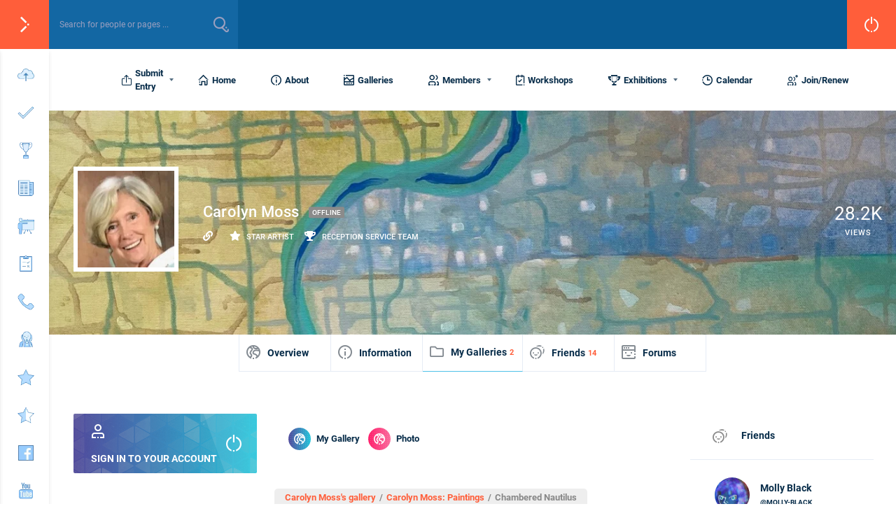

--- FILE ---
content_type: text/html; charset=UTF-8
request_url: https://mgal.org/members/carolyn-moss/mediapress/carolyn-moss-paintings/img_1542-1/
body_size: 35712
content:
<!doctype html>
<html lang="en-US">
<head>
    <meta charset="UTF-8">
    <link rel="profile" href="http://gmpg.org/xfn/11">
    <link rel="pingback" href="https://mgal.org/xmlrpc.php">
    <meta name="viewport" content="width=device-width, initial-scale=1">
	<meta name="apple-mobile-web-app-capable" content="yes">
	<title>My Gallerie &#8211; Carolyn Moss &#8211; Memphis/Germantown Art League</title>
<meta name='robots' content='max-image-preview:large' />
<link rel='dns-prefetch' href='//cdn.jsdelivr.net' />
<link rel="alternate" type="application/rss+xml" title="Memphis/Germantown Art League &raquo; Feed" href="https://mgal.org/feed/" />
<link rel="alternate" type="application/rss+xml" title="Memphis/Germantown Art League &raquo; Comments Feed" href="https://mgal.org/comments/feed/" />
<link rel="alternate" type="text/calendar" title="Memphis/Germantown Art League &raquo; iCal Feed" href="https://mgal.org/events/?ical=1" />
<link rel="alternate" title="oEmbed (JSON)" type="application/json+oembed" href="https://mgal.org/wp-json/oembed/1.0/embed?url" />
<link rel="alternate" title="oEmbed (XML)" type="text/xml+oembed" href="https://mgal.org/wp-json/oembed/1.0/embed?url&#038;format=xml" />
<!-- mgal.org is managing ads with Advanced Ads 2.0.16 – https://wpadvancedads.com/ --><script id="advads-ready">
			window.advanced_ads_ready=function(e,a){a=a||"complete";var d=function(e){return"interactive"===a?"loading"!==e:"complete"===e};d(document.readyState)?e():document.addEventListener("readystatechange",(function(a){d(a.target.readyState)&&e()}),{once:"interactive"===a})},window.advanced_ads_ready_queue=window.advanced_ads_ready_queue||[];		</script>
				<style id="content-control-block-styles">
			@media (max-width: 640px) {
	.cc-hide-on-mobile {
		display: none !important;
	}
}
@media (min-width: 641px) and (max-width: 920px) {
	.cc-hide-on-tablet {
		display: none !important;
	}
}
@media (min-width: 921px) and (max-width: 1440px) {
	.cc-hide-on-desktop {
		display: none !important;
	}
}		</style>
		<style id='wp-img-auto-sizes-contain-inline-css' type='text/css'>
img:is([sizes=auto i],[sizes^="auto," i]){contain-intrinsic-size:3000px 1500px}
/*# sourceURL=wp-img-auto-sizes-contain-inline-css */
</style>
<link rel='stylesheet' id='youzify-wall-css' href='https://mgal.org/wp-content/plugins/youzify/includes/public/assets/css/youzify-wall.min.css?ver=3.6.1' type='text/css' media='all' />
<link rel='stylesheet' id='youzify-profile-css' href='https://mgal.org/wp-content/plugins/youzify/includes/public/assets/css/youzify-profile.min.css?ver=3.6.1' type='text/css' media='all' />
<link rel='stylesheet' id='youzify-carousel-css-css' href='https://mgal.org/wp-content/plugins/youzify/includes/public/assets/css/youzify-owl-carousel.min.css?ver=3.6.1' type='text/css' media='all' />
<link rel='stylesheet' id='youzify-customStyle-css' href='https://mgal.org/wp-content/plugins/youzify/includes/admin/assets/css/custom-script.css?ver=6.9' type='text/css' media='all' />
<style id='youzify-customStyle-inline-css' type='text/css'>

                    .youzify-profile .youzify-profile-header.youzify-header-pattern .youzify-header-cover:after,
                                 .youzify-profile .youzify-hdr-v3 .youzify-inner-content:after {
                	opacity: 1 !important;
                    }

                    .youzify .youzify-link-main-content p {
                	color: #003b82 !important;
                    }

                    .youzify .youzify-link-url {
                	color: #003b82 !important;
                    }

:root {
    --yzfy-scheme-color: #4FC1E9 !important;
    --yzfy-scheme-text-color: #fff !important;
}

body .youzify div.item-list-tabs li.youzify-activity-show-search .youzify-activity-show-search-form i,
body #youzify-wall-nav .item-list-tabs li#activity-filter-select label,
body .youzify-media-filter .youzify-filter-item .youzify-current-filter,
body .youzify-community-hashtags .youzify-hashtag-item:hover,
body .youzify table tfoot tr,
body .youzify table thead tr,
body #youzify-group-body h1:before,
body .youzify-product-actions .youzify-addtocart,
body .youzify .checkout_coupon,
body .youzify .youzify-wc-box-title h3,
body .youzify .woocommerce-customer-details h2,
body .youzify .youzify-wc-main-content .track_order .form-row button,
body .youzify-view-order .youzify-wc-main-content > p mark.order-status,
body .youzify .youzify-wc-main-content button[type='submit'],
body .youzify .youzify-wc-main-content #payment #place_order,
body .youzify .youzify-wc-main-content h3,
body .youzify .wc-proceed-to-checkout a.checkout-button,
body .youzify .wc-proceed-to-checkout a.checkout-button:hover,
body .youzify .youzify-wc-main-content .woocommerce-checkout-review-order table.shop_table tfoot .order-total,
body .youzify .youzify-wc-main-content .woocommerce-checkout-review-order table.shop_table thead,
body .youzify .youzify-wc-main-content table.shop_table td a.woocommerce-MyAccount-downloads-file:before,
body .youzify .youzify-wc-main-content table.shop_table td a.view:before,
body .youzify table.shop_table.order_details tfoot tr:last-child,
body .youzify .youzify-wc-main-content table.shop_table td.actions .coupon button,
body .youzify .youzify-wc-main-content table.shop_table td.woocommerce-orders-table__cell-order-number a,
body .youzify .youzify-wc-main-content table.shop_table thead,
body .youzify-forums-topic-item .youzify-forums-topic-icon i,
body .youzify-forums-forum-item .youzify-forums-forum-icon i,
body div.bbp-submit-wrapper button,
body #bbpress-forums li.bbp-header,
body #bbpress-forums .bbp-search-form #bbp_search_submit,
body #bbpress-forums #bbp-search-form #bbp_search_submit,
body .widget_display_search #bbp_search_submit,
body .widget_display_forums li a:before,
body .widget_display_views li .bbp-view-title:before,
body .widget_display_topics li:before,
body #bbpress-forums li.bbp-footer,
body .bbp-pagination .page-numbers.current,
body .youzify-items-list-widget .youzify-list-item .youzify-item-action .youzify-add-button i,
body #youzify-members-list .youzify-user-actions .friendship-button .requested,
body .youzify-wall-embed .youzify-embed-action .friendship-button a.requested,
body .youzify-widget .youzify-user-tags .youzify-utag-values .youzify-utag-value-item,
body .item-list-tabs #search-message-form #messages_search_submit,
body #youzify-groups-list .action .group-button .membership-requested,
body #youzify-members-list .youzify-user-actions .friendship-button a,
body #youzify-groups-list .action .group-button .request-membership,
body .youzify-wall-embed .youzify-embed-action .friendship-button a,
body .youzify-group-manage-members-search #members_search_submit,
body #youzify-groups-list .action .group-button .accept-invite,
body .notifications-options-nav #notification-bulk-manage,
body .notifications .notification-actions .mark-read span,
body .sitewide-notices .thread-options .activate-notice,
body #youzify-groups-list .action .group-button .join-group,
body .youzify-social-buttons .friendship-button a.requested,
body #youzify-directory-search-box form input[type=submit],
body .youzify-user-actions .friendship-button a.requested,
body .youzify-wall-embed .youzify-embed-action .group-button a,
body #youzify-group-buttons .group-button a.join-group,
body .messages-notices .thread-options .read span,
body .youzify-social-buttons .friendship-button a,
body #search-members-form #members_search_submit,
body .messages-options-nav #messages-bulk-manage,
body .youzify-group-settings-tab input[type='submit'],
body .youzify-user-actions .friendship-button a.add,
body #group-settings-form input[type='submit'],
body .youzify-product-content .youzify-featured-product,
body .my-friends #friend-list .action a.accept,
body .youzify-wall-new-post .youzify-post-more-button,
body .group-request-list .action .accept a,
body #message-recipients .highlight-icon i,
body .youzify-pagination .page-numbers.current,
body .youzify-project-content .youzify-project-type,
body .youzify-author .youzify-account-settings,
body .youzify-product-actions .youzify-addtocart,
body .group-button.request-membership,
body #send_message_form .submit #send,
body #send-invite-form .submit input,
body #send-reply #send_reply_button,
body .youzify-wall-actions .youzify-wall-post,
body .youzify-post-content .youzify-post-type,
body .youzify-nav-effect .youzify-menu-border,
body #group-create-tabs li.current,
body .group-button.accept-invite,
body .youzify-tab-post .youzify-read-more,
body .group-button.join-group,
body .youzify-service-icon i:hover,
body .youzify-loading .youzify_msg,
body .youzify-scrolltotop i:hover,
body .youzify-post .youzify-read-more,
body .youzify-author .youzify-login,
body .pagination .current,
body .youzify-tab-title-box,
body #youzify button[type='submit'],
body .youzify-wall-file-post,
body .youzify-current-bg-color,
body .youzify-current-checked-bg-color:checked,
body .button.accept {
            background-color: var(--yzfy-scheme-color) !important;
            color: var(--yzfy-scheme-text-color) !important;
        }

@media screen and ( max-width: 768px ) {
body #youzify .youzify-group div.item-list-tabs li.last label,
body #youzify .youzify-profile div.item-list-tabs li.last label,
body #youzify .youzify-directory-filter .item-list-tabs li#groups-order-select label,
body #youzify .youzify-directory-filter .item-list-tabs li#members-order-select label {
    background-color: var(--yzfy-scheme-color) !important;
    color: var(--yzfy-scheme-text-color);
}
}
        body .youzify-bbp-topic-head-meta .youzify-bbp-head-meta-last-updated a:not(.bbp-author-name),
        body .widget_display_topics li .topic-author a.bbp-author-name,
        body .activity-header .activity-head p a:not(:first-child),
        body #message-recipients .highlight .highlight-meta a,
        body .thread-sender .thread-from .from .thread-count,
        body .youzify-profile-navmenu .youzify-navbar-item a:hover i,
        body .widget_display_replies li a.bbp-author-name,
        body .youzify-profile-navmenu .youzify-navbar-item a:hover,
        body .youzify-link-main-content .youzify-link-url:hover,
        body .youzify-wall-new-post .youzify-post-title a:hover,
        body .youzify-recent-posts .youzify-post-title a:hover,
        body .youzify-post-content .youzify-post-title a:hover,
        body .youzify-group-settings-tab fieldset legend,
        body .youzify-wall-link-data .youzify-wall-link-url,
        body .youzify-tab-post .youzify-post-title a:hover,
        body .youzify-project-tags .youzify-tag-symbole,
        body .youzify-post-tags .youzify-tag-symbole,
        body .youzify-group-navmenu li a:hover {
            color: var(--yzfy-scheme-color) !important;
        }

        body .youzify-bbp-topic-head,
        body .youzify .youzify-wc-main-content address .youzify-bullet,
        body .youzify-profile-navmenu .youzify-navbar-item.youzify-active-menu,
        body .youzify-group-navmenu li.current {
            border-color: var(--yzfy-scheme-color) !important;
        }

        body .quote-with-img:before,
        body .youzify-link-content,
        body .youzify-no-thumbnail,
        body a.youzify-settings-widget {
            background: var(--yzfy-scheme-color) url(https://mgal.org/wp-content/plugins/youzify/includes/public/assets/images/dotted-bg.png) !important;
        }
    
/*# sourceURL=youzify-customStyle-inline-css */
</style>
<link rel='stylesheet' id='embed-pdf-viewer-css' href='https://mgal.org/wp-content/plugins/embed-pdf-viewer/css/embed-pdf-viewer.css?ver=2.4.6' type='text/css' media='screen' />
<link rel='stylesheet' id='pt-cv-public-style-css' href='https://mgal.org/wp-content/plugins/content-views-query-and-display-post-page/public/assets/css/cv.css?ver=4.2.1' type='text/css' media='all' />
<link rel='stylesheet' id='bae-main-css' href='https://mgal.org/wp-content/plugins/document-embedder-addons-for-elementor/admin/assets/css/main.css?ver=6.9' type='text/css' media='all' />
<style id='wp-emoji-styles-inline-css' type='text/css'>

	img.wp-smiley, img.emoji {
		display: inline !important;
		border: none !important;
		box-shadow: none !important;
		height: 1em !important;
		width: 1em !important;
		margin: 0 0.07em !important;
		vertical-align: -0.1em !important;
		background: none !important;
		padding: 0 !important;
	}
/*# sourceURL=wp-emoji-styles-inline-css */
</style>
<link rel='stylesheet' id='wp-block-library-css' href='https://mgal.org/wp-includes/css/dist/block-library/style.min.css?ver=6.9' type='text/css' media='all' />
<style id='classic-theme-styles-inline-css' type='text/css'>
/*! This file is auto-generated */
.wp-block-button__link{color:#fff;background-color:#32373c;border-radius:9999px;box-shadow:none;text-decoration:none;padding:calc(.667em + 2px) calc(1.333em + 2px);font-size:1.125em}.wp-block-file__button{background:#32373c;color:#fff;text-decoration:none}
/*# sourceURL=/wp-includes/css/classic-themes.min.css */
</style>
<style id='bp-login-form-style-inline-css' type='text/css'>
.widget_bp_core_login_widget .bp-login-widget-user-avatar{float:left}.widget_bp_core_login_widget .bp-login-widget-user-links{margin-left:70px}#bp-login-widget-form label{display:block;font-weight:600;margin:15px 0 5px;width:auto}#bp-login-widget-form input[type=password],#bp-login-widget-form input[type=text]{background-color:#fafafa;border:1px solid #d6d6d6;border-radius:0;font:inherit;font-size:100%;padding:.5em;width:100%}#bp-login-widget-form .bp-login-widget-register-link,#bp-login-widget-form .login-submit{display:inline;width:-moz-fit-content;width:fit-content}#bp-login-widget-form .bp-login-widget-register-link{margin-left:1em}#bp-login-widget-form .bp-login-widget-register-link a{filter:invert(1)}#bp-login-widget-form .bp-login-widget-pwd-link{font-size:80%}

/*# sourceURL=https://mgal.org/wp-content/plugins/buddypress/bp-core/blocks/login-form/index.css */
</style>
<style id='bp-member-style-inline-css' type='text/css'>
[data-type="bp/member"] input.components-placeholder__input{border:1px solid #757575;border-radius:2px;flex:1 1 auto;padding:6px 8px}.bp-block-member{position:relative}.bp-block-member .member-content{display:flex}.bp-block-member .user-nicename{display:block}.bp-block-member .user-nicename a{border:none;color:currentColor;text-decoration:none}.bp-block-member .bp-profile-button{width:100%}.bp-block-member .bp-profile-button a.button{bottom:10px;display:inline-block;margin:18px 0 0;position:absolute;right:0}.bp-block-member.has-cover .item-header-avatar,.bp-block-member.has-cover .member-content,.bp-block-member.has-cover .member-description{z-index:2}.bp-block-member.has-cover .member-content,.bp-block-member.has-cover .member-description{padding-top:75px}.bp-block-member.has-cover .bp-member-cover-image{background-color:#c5c5c5;background-position:top;background-repeat:no-repeat;background-size:cover;border:0;display:block;height:150px;left:0;margin:0;padding:0;position:absolute;top:0;width:100%;z-index:1}.bp-block-member img.avatar{height:auto;width:auto}.bp-block-member.avatar-none .item-header-avatar{display:none}.bp-block-member.avatar-none.has-cover{min-height:200px}.bp-block-member.avatar-full{min-height:150px}.bp-block-member.avatar-full .item-header-avatar{width:180px}.bp-block-member.avatar-thumb .member-content{align-items:center;min-height:50px}.bp-block-member.avatar-thumb .item-header-avatar{width:70px}.bp-block-member.avatar-full.has-cover{min-height:300px}.bp-block-member.avatar-full.has-cover .item-header-avatar{width:200px}.bp-block-member.avatar-full.has-cover img.avatar{background:#fffc;border:2px solid #fff;margin-left:20px}.bp-block-member.avatar-thumb.has-cover .item-header-avatar{padding-top:75px}.entry .entry-content .bp-block-member .user-nicename a{border:none;color:currentColor;text-decoration:none}

/*# sourceURL=https://mgal.org/wp-content/plugins/buddypress/bp-members/blocks/member/index.css */
</style>
<style id='bp-members-style-inline-css' type='text/css'>
[data-type="bp/members"] .components-placeholder.is-appender{min-height:0}[data-type="bp/members"] .components-placeholder.is-appender .components-placeholder__label:empty{display:none}[data-type="bp/members"] .components-placeholder input.components-placeholder__input{border:1px solid #757575;border-radius:2px;flex:1 1 auto;padding:6px 8px}[data-type="bp/members"].avatar-none .member-description{width:calc(100% - 44px)}[data-type="bp/members"].avatar-full .member-description{width:calc(100% - 224px)}[data-type="bp/members"].avatar-thumb .member-description{width:calc(100% - 114px)}[data-type="bp/members"] .member-content{position:relative}[data-type="bp/members"] .member-content .is-right{position:absolute;right:2px;top:2px}[data-type="bp/members"] .columns-2 .member-content .member-description,[data-type="bp/members"] .columns-3 .member-content .member-description,[data-type="bp/members"] .columns-4 .member-content .member-description{padding-left:44px;width:calc(100% - 44px)}[data-type="bp/members"] .columns-3 .is-right{right:-10px}[data-type="bp/members"] .columns-4 .is-right{right:-50px}.bp-block-members.is-grid{display:flex;flex-wrap:wrap;padding:0}.bp-block-members.is-grid .member-content{margin:0 1.25em 1.25em 0;width:100%}@media(min-width:600px){.bp-block-members.columns-2 .member-content{width:calc(50% - .625em)}.bp-block-members.columns-2 .member-content:nth-child(2n){margin-right:0}.bp-block-members.columns-3 .member-content{width:calc(33.33333% - .83333em)}.bp-block-members.columns-3 .member-content:nth-child(3n){margin-right:0}.bp-block-members.columns-4 .member-content{width:calc(25% - .9375em)}.bp-block-members.columns-4 .member-content:nth-child(4n){margin-right:0}}.bp-block-members .member-content{display:flex;flex-direction:column;padding-bottom:1em;text-align:center}.bp-block-members .member-content .item-header-avatar,.bp-block-members .member-content .member-description{width:100%}.bp-block-members .member-content .item-header-avatar{margin:0 auto}.bp-block-members .member-content .item-header-avatar img.avatar{display:inline-block}@media(min-width:600px){.bp-block-members .member-content{flex-direction:row;text-align:left}.bp-block-members .member-content .item-header-avatar,.bp-block-members .member-content .member-description{width:auto}.bp-block-members .member-content .item-header-avatar{margin:0}}.bp-block-members .member-content .user-nicename{display:block}.bp-block-members .member-content .user-nicename a{border:none;color:currentColor;text-decoration:none}.bp-block-members .member-content time{color:#767676;display:block;font-size:80%}.bp-block-members.avatar-none .item-header-avatar{display:none}.bp-block-members.avatar-full{min-height:190px}.bp-block-members.avatar-full .item-header-avatar{width:180px}.bp-block-members.avatar-thumb .member-content{min-height:80px}.bp-block-members.avatar-thumb .item-header-avatar{width:70px}.bp-block-members.columns-2 .member-content,.bp-block-members.columns-3 .member-content,.bp-block-members.columns-4 .member-content{display:block;text-align:center}.bp-block-members.columns-2 .member-content .item-header-avatar,.bp-block-members.columns-3 .member-content .item-header-avatar,.bp-block-members.columns-4 .member-content .item-header-avatar{margin:0 auto}.bp-block-members img.avatar{height:auto;max-width:-moz-fit-content;max-width:fit-content;width:auto}.bp-block-members .member-content.has-activity{align-items:center}.bp-block-members .member-content.has-activity .item-header-avatar{padding-right:1em}.bp-block-members .member-content.has-activity .wp-block-quote{margin-bottom:0;text-align:left}.bp-block-members .member-content.has-activity .wp-block-quote cite a,.entry .entry-content .bp-block-members .user-nicename a{border:none;color:currentColor;text-decoration:none}

/*# sourceURL=https://mgal.org/wp-content/plugins/buddypress/bp-members/blocks/members/index.css */
</style>
<style id='bp-dynamic-members-style-inline-css' type='text/css'>
.bp-dynamic-block-container .item-options{font-size:.5em;margin:0 0 1em;padding:1em 0}.bp-dynamic-block-container .item-options a.selected{font-weight:600}.bp-dynamic-block-container ul.item-list{list-style:none;margin:1em 0;padding-left:0}.bp-dynamic-block-container ul.item-list li{margin-bottom:1em}.bp-dynamic-block-container ul.item-list li:after,.bp-dynamic-block-container ul.item-list li:before{content:" ";display:table}.bp-dynamic-block-container ul.item-list li:after{clear:both}.bp-dynamic-block-container ul.item-list li .item-avatar{float:left;width:60px}.bp-dynamic-block-container ul.item-list li .item{margin-left:70px}

/*# sourceURL=https://mgal.org/wp-content/plugins/buddypress/bp-members/blocks/dynamic-members/index.css */
</style>
<style id='bp-online-members-style-inline-css' type='text/css'>
.widget_bp_core_whos_online_widget .avatar-block,[data-type="bp/online-members"] .avatar-block{display:flex;flex-flow:row wrap}.widget_bp_core_whos_online_widget .avatar-block img,[data-type="bp/online-members"] .avatar-block img{margin:.5em}

/*# sourceURL=https://mgal.org/wp-content/plugins/buddypress/bp-members/blocks/online-members/index.css */
</style>
<style id='bp-active-members-style-inline-css' type='text/css'>
.widget_bp_core_recently_active_widget .avatar-block,[data-type="bp/active-members"] .avatar-block{display:flex;flex-flow:row wrap}.widget_bp_core_recently_active_widget .avatar-block img,[data-type="bp/active-members"] .avatar-block img{margin:.5em}

/*# sourceURL=https://mgal.org/wp-content/plugins/buddypress/bp-members/blocks/active-members/index.css */
</style>
<link rel='stylesheet' id='bp-audio-attachment-style-css' href='https://mgal.org/wp-content/plugins/bp-attachments/bp-attachments/assets/blocks/audio-attachment/css/index.css?ver=1.0.0' type='text/css' media='all' />
<link rel='stylesheet' id='bp-file-attachment-style-css' href='https://mgal.org/wp-content/plugins/bp-attachments/bp-attachments/assets/blocks/file-attachment/css/index.css?ver=1.0.0' type='text/css' media='all' />
<link rel='stylesheet' id='bp-image-attachment-style-css' href='https://mgal.org/wp-content/plugins/bp-attachments/bp-attachments/assets/blocks/image-attachment/css/index.css?ver=1.0.0' type='text/css' media='all' />
<link rel='stylesheet' id='bp-video-attachment-style-css' href='https://mgal.org/wp-content/plugins/bp-attachments/bp-attachments/assets/blocks/video-attachment/css/index.css?ver=1.0.0' type='text/css' media='all' />
<style id='bp-friends-style-inline-css' type='text/css'>
.bp-dynamic-block-container .item-options{font-size:.5em;margin:0 0 1em;padding:1em 0}.bp-dynamic-block-container .item-options a.selected{font-weight:600}.bp-dynamic-block-container ul.item-list{list-style:none;margin:1em 0;padding-left:0}.bp-dynamic-block-container ul.item-list li{margin-bottom:1em}.bp-dynamic-block-container ul.item-list li:after,.bp-dynamic-block-container ul.item-list li:before{content:" ";display:table}.bp-dynamic-block-container ul.item-list li:after{clear:both}.bp-dynamic-block-container ul.item-list li .item-avatar{float:left;width:60px}.bp-dynamic-block-container ul.item-list li .item{margin-left:70px}

/*# sourceURL=https://mgal.org/wp-content/plugins/buddypress/bp-friends/blocks/dynamic-friends/index.css */
</style>
<style id='bp-sitewide-notices-style-inline-css' type='text/css'>
.bp-sitewide-notice-block .bp-screen-reader-text,[data-type="bp/sitewide-notices"] .bp-screen-reader-text{border:0;clip:rect(0 0 0 0);height:1px;margin:-1px;overflow:hidden;padding:0;position:absolute;width:1px;word-wrap:normal!important}.bp-sitewide-notice-block [data-bp-tooltip]:after,[data-type="bp/sitewide-notices"] [data-bp-tooltip]:after{background-color:#fff;border:1px solid #737373;border-radius:1px;box-shadow:4px 4px 8px #0003;color:#333;content:attr(data-bp-tooltip);display:none;font-family:Helvetica Neue,Helvetica,Arial,san-serif;font-size:12px;font-weight:400;letter-spacing:normal;line-height:1.25;max-width:200px;opacity:0;padding:5px 8px;pointer-events:none;position:absolute;text-shadow:none;text-transform:none;transform:translateZ(0);transition:all 1.5s ease;visibility:hidden;white-space:nowrap;word-wrap:break-word;z-index:100000}.bp-sitewide-notice-block .bp-tooltip:after,[data-type="bp/sitewide-notices"] .bp-tooltip:after{left:50%;margin-top:7px;top:110%;transform:translate(-50%)}.bp-sitewide-notice-block{border-left:4px solid #ff853c;padding-left:1em;position:relative}.bp-sitewide-notice-block h2:before{background:none;border:none}.bp-sitewide-notice-block .dismiss-notice{background-color:#0000;border:1px solid #ff853c;color:#ff853c;display:block;padding:.2em .5em;position:absolute;right:.5em;top:.5em;width:-moz-fit-content;width:fit-content}.bp-sitewide-notice-block .dismiss-notice:hover{background-color:#ff853c;color:#fff}

/*# sourceURL=https://mgal.org/wp-content/plugins/buddypress/bp-messages/blocks/sitewide-notices/index.css */
</style>
<link rel='stylesheet' id='content-control-block-styles-css' href='https://mgal.org/wp-content/plugins/content-control/dist/style-block-editor.css?ver=2.6.5' type='text/css' media='all' />
<style id='global-styles-inline-css' type='text/css'>
:root{--wp--preset--aspect-ratio--square: 1;--wp--preset--aspect-ratio--4-3: 4/3;--wp--preset--aspect-ratio--3-4: 3/4;--wp--preset--aspect-ratio--3-2: 3/2;--wp--preset--aspect-ratio--2-3: 2/3;--wp--preset--aspect-ratio--16-9: 16/9;--wp--preset--aspect-ratio--9-16: 9/16;--wp--preset--color--black: #000000;--wp--preset--color--cyan-bluish-gray: #abb8c3;--wp--preset--color--white: #ffffff;--wp--preset--color--pale-pink: #f78da7;--wp--preset--color--vivid-red: #cf2e2e;--wp--preset--color--luminous-vivid-orange: #ff6900;--wp--preset--color--luminous-vivid-amber: #fcb900;--wp--preset--color--light-green-cyan: #7bdcb5;--wp--preset--color--vivid-green-cyan: #00d084;--wp--preset--color--pale-cyan-blue: #8ed1fc;--wp--preset--color--vivid-cyan-blue: #0693e3;--wp--preset--color--vivid-purple: #9b51e0;--wp--preset--gradient--vivid-cyan-blue-to-vivid-purple: linear-gradient(135deg,rgb(6,147,227) 0%,rgb(155,81,224) 100%);--wp--preset--gradient--light-green-cyan-to-vivid-green-cyan: linear-gradient(135deg,rgb(122,220,180) 0%,rgb(0,208,130) 100%);--wp--preset--gradient--luminous-vivid-amber-to-luminous-vivid-orange: linear-gradient(135deg,rgb(252,185,0) 0%,rgb(255,105,0) 100%);--wp--preset--gradient--luminous-vivid-orange-to-vivid-red: linear-gradient(135deg,rgb(255,105,0) 0%,rgb(207,46,46) 100%);--wp--preset--gradient--very-light-gray-to-cyan-bluish-gray: linear-gradient(135deg,rgb(238,238,238) 0%,rgb(169,184,195) 100%);--wp--preset--gradient--cool-to-warm-spectrum: linear-gradient(135deg,rgb(74,234,220) 0%,rgb(151,120,209) 20%,rgb(207,42,186) 40%,rgb(238,44,130) 60%,rgb(251,105,98) 80%,rgb(254,248,76) 100%);--wp--preset--gradient--blush-light-purple: linear-gradient(135deg,rgb(255,206,236) 0%,rgb(152,150,240) 100%);--wp--preset--gradient--blush-bordeaux: linear-gradient(135deg,rgb(254,205,165) 0%,rgb(254,45,45) 50%,rgb(107,0,62) 100%);--wp--preset--gradient--luminous-dusk: linear-gradient(135deg,rgb(255,203,112) 0%,rgb(199,81,192) 50%,rgb(65,88,208) 100%);--wp--preset--gradient--pale-ocean: linear-gradient(135deg,rgb(255,245,203) 0%,rgb(182,227,212) 50%,rgb(51,167,181) 100%);--wp--preset--gradient--electric-grass: linear-gradient(135deg,rgb(202,248,128) 0%,rgb(113,206,126) 100%);--wp--preset--gradient--midnight: linear-gradient(135deg,rgb(2,3,129) 0%,rgb(40,116,252) 100%);--wp--preset--font-size--small: 13px;--wp--preset--font-size--medium: 20px;--wp--preset--font-size--large: 36px;--wp--preset--font-size--x-large: 42px;--wp--preset--spacing--20: 0.44rem;--wp--preset--spacing--30: 0.67rem;--wp--preset--spacing--40: 1rem;--wp--preset--spacing--50: 1.5rem;--wp--preset--spacing--60: 2.25rem;--wp--preset--spacing--70: 3.38rem;--wp--preset--spacing--80: 5.06rem;--wp--preset--shadow--natural: 6px 6px 9px rgba(0, 0, 0, 0.2);--wp--preset--shadow--deep: 12px 12px 50px rgba(0, 0, 0, 0.4);--wp--preset--shadow--sharp: 6px 6px 0px rgba(0, 0, 0, 0.2);--wp--preset--shadow--outlined: 6px 6px 0px -3px rgb(255, 255, 255), 6px 6px rgb(0, 0, 0);--wp--preset--shadow--crisp: 6px 6px 0px rgb(0, 0, 0);}:where(.is-layout-flex){gap: 0.5em;}:where(.is-layout-grid){gap: 0.5em;}body .is-layout-flex{display: flex;}.is-layout-flex{flex-wrap: wrap;align-items: center;}.is-layout-flex > :is(*, div){margin: 0;}body .is-layout-grid{display: grid;}.is-layout-grid > :is(*, div){margin: 0;}:where(.wp-block-columns.is-layout-flex){gap: 2em;}:where(.wp-block-columns.is-layout-grid){gap: 2em;}:where(.wp-block-post-template.is-layout-flex){gap: 1.25em;}:where(.wp-block-post-template.is-layout-grid){gap: 1.25em;}.has-black-color{color: var(--wp--preset--color--black) !important;}.has-cyan-bluish-gray-color{color: var(--wp--preset--color--cyan-bluish-gray) !important;}.has-white-color{color: var(--wp--preset--color--white) !important;}.has-pale-pink-color{color: var(--wp--preset--color--pale-pink) !important;}.has-vivid-red-color{color: var(--wp--preset--color--vivid-red) !important;}.has-luminous-vivid-orange-color{color: var(--wp--preset--color--luminous-vivid-orange) !important;}.has-luminous-vivid-amber-color{color: var(--wp--preset--color--luminous-vivid-amber) !important;}.has-light-green-cyan-color{color: var(--wp--preset--color--light-green-cyan) !important;}.has-vivid-green-cyan-color{color: var(--wp--preset--color--vivid-green-cyan) !important;}.has-pale-cyan-blue-color{color: var(--wp--preset--color--pale-cyan-blue) !important;}.has-vivid-cyan-blue-color{color: var(--wp--preset--color--vivid-cyan-blue) !important;}.has-vivid-purple-color{color: var(--wp--preset--color--vivid-purple) !important;}.has-black-background-color{background-color: var(--wp--preset--color--black) !important;}.has-cyan-bluish-gray-background-color{background-color: var(--wp--preset--color--cyan-bluish-gray) !important;}.has-white-background-color{background-color: var(--wp--preset--color--white) !important;}.has-pale-pink-background-color{background-color: var(--wp--preset--color--pale-pink) !important;}.has-vivid-red-background-color{background-color: var(--wp--preset--color--vivid-red) !important;}.has-luminous-vivid-orange-background-color{background-color: var(--wp--preset--color--luminous-vivid-orange) !important;}.has-luminous-vivid-amber-background-color{background-color: var(--wp--preset--color--luminous-vivid-amber) !important;}.has-light-green-cyan-background-color{background-color: var(--wp--preset--color--light-green-cyan) !important;}.has-vivid-green-cyan-background-color{background-color: var(--wp--preset--color--vivid-green-cyan) !important;}.has-pale-cyan-blue-background-color{background-color: var(--wp--preset--color--pale-cyan-blue) !important;}.has-vivid-cyan-blue-background-color{background-color: var(--wp--preset--color--vivid-cyan-blue) !important;}.has-vivid-purple-background-color{background-color: var(--wp--preset--color--vivid-purple) !important;}.has-black-border-color{border-color: var(--wp--preset--color--black) !important;}.has-cyan-bluish-gray-border-color{border-color: var(--wp--preset--color--cyan-bluish-gray) !important;}.has-white-border-color{border-color: var(--wp--preset--color--white) !important;}.has-pale-pink-border-color{border-color: var(--wp--preset--color--pale-pink) !important;}.has-vivid-red-border-color{border-color: var(--wp--preset--color--vivid-red) !important;}.has-luminous-vivid-orange-border-color{border-color: var(--wp--preset--color--luminous-vivid-orange) !important;}.has-luminous-vivid-amber-border-color{border-color: var(--wp--preset--color--luminous-vivid-amber) !important;}.has-light-green-cyan-border-color{border-color: var(--wp--preset--color--light-green-cyan) !important;}.has-vivid-green-cyan-border-color{border-color: var(--wp--preset--color--vivid-green-cyan) !important;}.has-pale-cyan-blue-border-color{border-color: var(--wp--preset--color--pale-cyan-blue) !important;}.has-vivid-cyan-blue-border-color{border-color: var(--wp--preset--color--vivid-cyan-blue) !important;}.has-vivid-purple-border-color{border-color: var(--wp--preset--color--vivid-purple) !important;}.has-vivid-cyan-blue-to-vivid-purple-gradient-background{background: var(--wp--preset--gradient--vivid-cyan-blue-to-vivid-purple) !important;}.has-light-green-cyan-to-vivid-green-cyan-gradient-background{background: var(--wp--preset--gradient--light-green-cyan-to-vivid-green-cyan) !important;}.has-luminous-vivid-amber-to-luminous-vivid-orange-gradient-background{background: var(--wp--preset--gradient--luminous-vivid-amber-to-luminous-vivid-orange) !important;}.has-luminous-vivid-orange-to-vivid-red-gradient-background{background: var(--wp--preset--gradient--luminous-vivid-orange-to-vivid-red) !important;}.has-very-light-gray-to-cyan-bluish-gray-gradient-background{background: var(--wp--preset--gradient--very-light-gray-to-cyan-bluish-gray) !important;}.has-cool-to-warm-spectrum-gradient-background{background: var(--wp--preset--gradient--cool-to-warm-spectrum) !important;}.has-blush-light-purple-gradient-background{background: var(--wp--preset--gradient--blush-light-purple) !important;}.has-blush-bordeaux-gradient-background{background: var(--wp--preset--gradient--blush-bordeaux) !important;}.has-luminous-dusk-gradient-background{background: var(--wp--preset--gradient--luminous-dusk) !important;}.has-pale-ocean-gradient-background{background: var(--wp--preset--gradient--pale-ocean) !important;}.has-electric-grass-gradient-background{background: var(--wp--preset--gradient--electric-grass) !important;}.has-midnight-gradient-background{background: var(--wp--preset--gradient--midnight) !important;}.has-small-font-size{font-size: var(--wp--preset--font-size--small) !important;}.has-medium-font-size{font-size: var(--wp--preset--font-size--medium) !important;}.has-large-font-size{font-size: var(--wp--preset--font-size--large) !important;}.has-x-large-font-size{font-size: var(--wp--preset--font-size--x-large) !important;}
:where(.wp-block-post-template.is-layout-flex){gap: 1.25em;}:where(.wp-block-post-template.is-layout-grid){gap: 1.25em;}
:where(.wp-block-term-template.is-layout-flex){gap: 1.25em;}:where(.wp-block-term-template.is-layout-grid){gap: 1.25em;}
:where(.wp-block-columns.is-layout-flex){gap: 2em;}:where(.wp-block-columns.is-layout-grid){gap: 2em;}
:root :where(.wp-block-pullquote){font-size: 1.5em;line-height: 1.6;}
/*# sourceURL=global-styles-inline-css */
</style>
<link rel='stylesheet' id='youzify-css' href='https://mgal.org/wp-content/plugins/youzify/includes/public/assets/css/youzify.min.css?ver=3.6.1' type='text/css' media='all' />
<link rel='stylesheet' id='youzify-headers-css' href='https://mgal.org/wp-content/plugins/youzify/includes/public/assets/css/youzify-headers.min.css?ver=3.6.1' type='text/css' media='all' />
<link rel='stylesheet' id='dashicons-css' href='https://mgal.org/wp-includes/css/dashicons.min.css?ver=6.9' type='text/css' media='all' />
<link rel='stylesheet' id='youzify-social-css' href='https://mgal.org/wp-content/plugins/youzify/includes/public/assets/css/youzify-social.min.css?ver=3.6.1' type='text/css' media='all' />
<link rel='stylesheet' id='youzify-icons-css' href='https://mgal.org/wp-content/plugins/youzify/includes/admin/assets/css/all.min.css?ver=3.6.1' type='text/css' media='all' />
<link rel='stylesheet' id='tribe-events-v2-single-skeleton-css' href='https://mgal.org/wp-content/plugins/the-events-calendar/build/css/tribe-events-single-skeleton.css?ver=6.15.14' type='text/css' media='all' />
<link rel='stylesheet' id='tribe-events-v2-single-skeleton-full-css' href='https://mgal.org/wp-content/plugins/the-events-calendar/build/css/tribe-events-single-full.css?ver=6.15.14' type='text/css' media='all' />
<link rel='stylesheet' id='tec-events-elementor-widgets-base-styles-css' href='https://mgal.org/wp-content/plugins/the-events-calendar/build/css/integrations/plugins/elementor/widgets/widget-base.css?ver=6.15.14' type='text/css' media='all' />
<link rel='stylesheet' id='mediaelement-css' href='https://mgal.org/wp-includes/js/mediaelement/mediaelementplayer-legacy.min.css?ver=4.2.17' type='text/css' media='all' />
<link rel='stylesheet' id='wp-mediaelement-css' href='https://mgal.org/wp-includes/js/mediaelement/wp-mediaelement.min.css?ver=6.9' type='text/css' media='all' />
<link rel='stylesheet' id='magnific-css-css' href='https://mgal.org/wp-content/plugins/mediapress/assets/vendors/magnific/magnific-popup.css?ver=6.9' type='text/css' media='all' />
<link rel='stylesheet' id='mpp-extra-css-css' href='https://mgal.org/wp-content/plugins/mediapress/assets/css/mpp-pure/mpp-pure.css?ver=6.9' type='text/css' media='all' />
<link rel='stylesheet' id='mpp-core-css-css' href='https://mgal.org/wp-content/plugins/mediapress/assets/css/mpp-core.css?ver=6.9' type='text/css' media='all' />
<link rel='stylesheet' id='dearflip-css-css' href='https://cdn.jsdelivr.net/npm/@dearhive/dearflip-jquery-flipbook@1.7.3/dflip/css/dflip.min.css?ver=1.7.3' type='text/css' media='all' />
<link rel='stylesheet' id='hostinger-reach-subscription-block-css' href='https://mgal.org/wp-content/plugins/hostinger-reach/frontend/dist/blocks/subscription.css?ver=1766107043' type='text/css' media='all' />
<link rel='stylesheet' id='extended-search-css' href='https://mgal.org/wp-content/plugins/unyson/framework//extensions/extended-search/static/css/styles.css?ver=2.8' type='text/css' media='all' />
<link rel='stylesheet' id='fw-ext-forms-default-styles-css' href='https://mgal.org/wp-content/plugins/unyson/framework//extensions/forms/static/css/frontend.css?ver=2.7.24' type='text/css' media='all' />
<link rel='stylesheet' id='crumina-ext-contact-form-css' href='https://mgal.org/wp-content/plugins/unyson/framework//extensions/contact-form/static/css/contact-form.css?ver=1.3' type='text/css' media='all' />
<link rel='stylesheet' id='font-awesome-css' href='https://mgal.org/wp-content/plugins/elementor/assets/lib/font-awesome/css/font-awesome.min.css?ver=4.7.0' type='text/css' media='all' />
<link rel='stylesheet' id='youzify-bbpress-css' href='https://mgal.org/wp-content/plugins/youzify/includes/public/assets/css/youzify-bbpress.min.css?ver=3.6.1' type='text/css' media='all' />
<link rel='stylesheet' id='newsletter-css' href='https://mgal.org/wp-content/plugins/newsletter/style.css?ver=9.1.0' type='text/css' media='all' />
<link rel='stylesheet' id='magnific-popup-css' href='https://mgal.org/wp-content/themes/olympus/css/magnific-popup.css?ver=1.1.0' type='text/css' media='all' />
<link rel='stylesheet' id='olympus-icon-packs-olympus-css' href='https://mgal.org/wp-content/themes/olympus/css/olympus-icons-font.css?ver=2.7.24' type='text/css' media='all' />
<link rel='stylesheet' id='yz-icons-css' href='https://mgal.org/wp-content/themes/olympus/css/fontawesome.min.css?ver=5.12.1' type='text/css' media='all' />
<link rel='stylesheet' id='olympus-theme-font-css' href='https://mgal.org/wp-content/themes/olympus/css/olympus-fonts.css?ver=4.7' type='text/css' media='all' />
<link rel='stylesheet' id='tooltips-css' href='https://mgal.org/wp-content/themes/olympus/css/plugins/balloon.css?ver=1.0' type='text/css' media='all' />
<link rel='stylesheet' id='bootstrap-css' href='https://mgal.org/wp-content/themes/olympus/Bootstrap/dist/css/bootstrap.css?ver=4.4.0' type='text/css' media='all' />
<link rel='stylesheet' id='olympus-widgets-css' href='https://mgal.org/wp-content/themes/olympus/css/widgets.css?ver=5.0.6' type='text/css' media='all' />
<link rel='stylesheet' id='olympus-main-css' href='https://mgal.org/wp-content/themes/olympus/css/main.css?ver=4.7' type='text/css' media='all' />
<style id='olympus-main-inline-css' type='text/css'>
html:root {
--body-font-color: #072c49;
--heading-font-color: #072c49;
--primary-accent-color: #ff5e3a;
--primary-accent-color-darken: #e65535;
--secondary-accent-color: #6ec1e4;
--secondary-accent-color-darken: #63aece;
--third-accent-color: #7c5ac2;
--ol-icon-color: #9a9fbf;
--body-font-color: #072c49;
}.header--standard .logo .img-wrap img {max-height:70px;}#site-header {background-color:#085a93;}#site-header .search-bar .form-group button {background-color:#1367a3;}#site-header .search-bar .form-group input {background-color:#1367a3;}#header--standard .logo {color:#072c48;}#header--standard li.cart-menulocation > a {color:#072c48;}#footer {color:#ffffff;}#footer {background-color:#085a93;}#footer .socials .soc-item {color:#ffffff;}#footer .socials .soc-item:hover {color:#ffffff; opacity: 0.8;}#footer .logo-title {color:#ffffff;}#footer .sub-title {color:#ffffff;}#footer .title {color:#ffffff;}#footer h1 {color:#ffffff;}#footer h2 {color:#ffffff;}#footer h3 {color:#ffffff;}#footer h4 {color:#ffffff;}#footer h5 {color:#ffffff;}#footer h6 {color:#ffffff;}#footer a {color:#6ec1e4;}#footer a:hover {color:#6ec1e4; opacity: 0.8;}h1, .h1{}h2, .h2{}h3, .h3{}h4, .h4{}h5, .h5{}h6, .h6{}.primary-menu-menu .menu-item > a,.primary-menu-responsive.primary-menu .showhide,.primary-menu-menu ul.sub-menu li a,.primary-menu-menu > li.menu-item-has-mega-menu .megamenu ul > li a,.primary-menu-menu > li.menu-item-has-mega-menu .megamenu .column-tittle {}.left-menu .left-menu-title {}body.olympus-theme.bg-custom-color {background-color: #ffffff;}html:root {--body-bg-color: #ffffff;}.elementor-section:not(.elementor-inner-section),body.olympus-theme div.section-theme-padding{padding-top: 80px; padding-bottom: 80px;}#stunning-header {color:#ffffff;}#stunning-header .stunning-header-content-wrap {color:#ffffff;}#stunning-header .stunning-header-content-wrap * {color:#ffffff;}#stunning-header {padding-top:60px;}#stunning-header .crumina-heading-background {background-image: url("http://mgal.org/wp-content/uploads/2019/03/background2.jpg");}#stunning-header {background-color:#eeeeee;}
/*# sourceURL=olympus-main-inline-css */
</style>
<link rel='stylesheet' id='olympus-icons-font-css' href='https://mgal.org/wp-content/themes/olympus/css/olympus-icons-font.css?ver=4.7' type='text/css' media='all' />
<link rel='stylesheet' id='child-style-css' href='https://mgal.org/wp-content/themes/olympus-child/style.css?ver=6.9' type='text/css' media='all' />
<link rel='stylesheet' id='ekit-widget-styles-css' href='https://mgal.org/wp-content/plugins/elementskit-lite/widgets/init/assets/css/widget-styles.css?ver=3.7.8' type='text/css' media='all' />
<link rel='stylesheet' id='ekit-widget-styles-pro-css' href='https://mgal.org/wp-content/plugins/elementskit/widgets/init/assets/css/widget-styles-pro.css?ver=4.1.2' type='text/css' media='all' />
<link rel='stylesheet' id='ekit-responsive-css' href='https://mgal.org/wp-content/plugins/elementskit-lite/widgets/init/assets/css/responsive.css?ver=3.7.8' type='text/css' media='all' />
<link rel='stylesheet' id='olympus-youzer-css' href='https://mgal.org/wp-content/themes/olympus/css/youzer/youzer.css?ver=4.7' type='text/css' media='all' />
<link rel='stylesheet' id='youzer-customization-css' href='https://mgal.org/wp-content/themes/olympus/css/youzer-customization.css?ver=4.7' type='text/css' media='all' />
<link rel='stylesheet' id='olympus-yz-wall-css' href='https://mgal.org/wp-content/themes/olympus/css/youzer/yz-wall.css?ver=4.7' type='text/css' media='all' />
<link rel='stylesheet' id='olympus-yz-profile-css' href='https://mgal.org/wp-content/themes/olympus/css/youzer/yz-profile-style.css?ver=4.7' type='text/css' media='all' />
<link rel='stylesheet' id='olympus-yz-headers-css' href='https://mgal.org/wp-content/themes/olympus/css/youzer/yz-headers.css?ver=4.7' type='text/css' media='all' />
<link rel='stylesheet' id='olympus-yz-social-css' href='https://mgal.org/wp-content/themes/olympus/css/youzer/yz-social.css?ver=4.7' type='text/css' media='all' />
<link rel='stylesheet' id='olympus-yz-bbpress-css' href='https://mgal.org/wp-content/themes/olympus/css/youzer/yz-bbpress.css?ver=4.7' type='text/css' media='all' />
<link rel='stylesheet' id='olympus-youzer-icons-customization-css' href='https://mgal.org/wp-content/themes/olympus/css/youzer/yz-icons-customization.css?ver=4.7' type='text/css' media='all' />
<script type="text/javascript" src="https://mgal.org/wp-includes/js/jquery/jquery.min.js?ver=3.7.1" id="jquery-core-js"></script>
<script type="text/javascript" src="https://mgal.org/wp-includes/js/jquery/jquery-migrate.min.js?ver=3.4.1" id="jquery-migrate-js"></script>
<script type="text/javascript" src="https://mgal.org/wp-content/plugins/youzify/includes/public/assets/js/youzify-wall.min.js?ver=3.6.1" id="youzify-wall-js"></script>
<script type="text/javascript" src="https://mgal.org/wp-content/plugins/youzify/includes/public/assets/js/youzify-owl-carousel.min.js?ver=3.6.1" id="youzify-carousel-js-js"></script>
<script type="text/javascript" src="https://mgal.org/wp-content/plugins/youzify/includes/public/assets/js/youzify-slider.min.js?ver=3.6.1" id="youzify-slider-js"></script>
<script type="text/javascript" src="https://mgal.org/wp-content/plugins/bp-featured-members/assets/js/bp-featured-members.js?ver=6.9" id="bp-featured-members-js"></script>
<script type="text/javascript" id="bp-confirm-js-extra">
/* <![CDATA[ */
var BP_Confirm = {"are_you_sure":"Are you sure?"};
//# sourceURL=bp-confirm-js-extra
/* ]]> */
</script>
<script type="text/javascript" src="https://mgal.org/wp-content/plugins/buddypress/bp-core/js/confirm.min.js?ver=14.4.0" id="bp-confirm-js"></script>
<script type="text/javascript" src="https://mgal.org/wp-content/plugins/buddypress/bp-core/js/jquery-query.min.js?ver=14.4.0" id="bp-jquery-query-js"></script>
<script type="text/javascript" src="https://mgal.org/wp-content/plugins/buddypress/bp-core/js/vendor/jquery-cookie.min.js?ver=14.4.0" id="bp-jquery-cookie-js"></script>
<script type="text/javascript" src="https://mgal.org/wp-content/plugins/buddypress/bp-core/js/vendor/jquery-scroll-to.min.js?ver=14.4.0" id="bp-jquery-scroll-to-js"></script>
<script type="text/javascript" id="bp-legacy-js-js-extra">
/* <![CDATA[ */
var BP_DTheme = {"accepted":"Accepted","close":"Close","comments":"comments","leave_group_confirm":"Are you sure you want to leave this group?","mark_as_fav":"Like","my_favs":"My Favorites","rejected":"Rejected","remove_fav":"Unlike","show_all":"Show all","show_all_comments":"Show all comments for this thread","show_x_comments":"Show all comments (%d)","unsaved_changes":"Your profile has unsaved changes. If you leave the page, the changes will be lost.","view":"View","store_filter_settings":""};
//# sourceURL=bp-legacy-js-js-extra
/* ]]> */
</script>
<script type="text/javascript" src="https://mgal.org/wp-content/plugins/youzify/includes/public/assets/js/buddypress.min.js?ver=14.4.0" id="bp-legacy-js-js"></script>
<script type="text/javascript" src="https://mgal.org/wp-includes/js/plupload/moxie.min.js?ver=1.3.5.1" id="moxiejs-js"></script>
<script type="text/javascript" src="https://mgal.org/wp-includes/js/plupload/plupload.min.js?ver=2.1.9" id="plupload-js"></script>
<script src='https://mgal.org/wp-content/plugins/the-events-calendar/common/build/js/underscore-before.js'></script>
<script type="text/javascript" src="https://mgal.org/wp-includes/js/underscore.min.js?ver=1.13.7" id="underscore-js"></script>
<script src='https://mgal.org/wp-content/plugins/the-events-calendar/common/build/js/underscore-after.js'></script>
<script type="text/javascript" src="https://mgal.org/wp-includes/js/backbone.min.js?ver=1.6.0" id="backbone-js"></script>
<script type="text/javascript" id="wp-util-js-extra">
/* <![CDATA[ */
var _wpUtilSettings = {"ajax":{"url":"/wp-admin/admin-ajax.php"}};
//# sourceURL=wp-util-js-extra
/* ]]> */
</script>
<script type="text/javascript" src="https://mgal.org/wp-includes/js/wp-util.min.js?ver=6.9" id="wp-util-js"></script>
<script type="text/javascript" src="https://mgal.org/wp-includes/js/wp-backbone.min.js?ver=6.9" id="wp-backbone-js"></script>
<script type="text/javascript" id="media-models-js-extra">
/* <![CDATA[ */
var _wpMediaModelsL10n = {"settings":{"ajaxurl":"/wp-admin/admin-ajax.php","post":{"id":0}}};
//# sourceURL=media-models-js-extra
/* ]]> */
</script>
<script type="text/javascript" src="https://mgal.org/wp-includes/js/media-models.min.js?ver=6.9" id="media-models-js"></script>
<script type="text/javascript" id="mpp_uploader-js-extra">
/* <![CDATA[ */
var _mppUploadSettings = {"defaults":{"runtimes":"html5,silverlight,flash,html4","file_data_name":"_mpp_file","multiple_queues":true,"max_file_size":"6442450944b","url":"https:\/\/mgal.org\/wp-admin\/admin-ajax.php","flash_swf_url":"https:\/\/mgal.org\/wp-includes\/js\/plupload\/plupload.flash.swf","silverlight_xap_url":"https:\/\/mgal.org\/wp-includes\/js\/plupload\/plupload.silverlight.xap","filters":[{"title":"Allowed Files","extensions":"*"}],"multipart":true,"urlstream_upload":true,"multipart_params":{"action":"mpp_add_media","_wpnonce":"cfb8ae0aae","component":"members","component_id":29,"context":"gallery"}},"browser":{"mobile":false,"supported":true},"limitExceeded":false};
var pluploadL10n = {"queue_limit_exceeded":"You have attempted to queue too many files.","file_exceeds_size_limit":"%s exceeds the maximum upload size for this site.","zero_byte_file":"This file is empty. Please try another.","invalid_filetype":"This file type is not allowed. Please try another.","not_an_image":"This file is not an image. Please try another.","image_memory_exceeded":"Memory exceeded. Please try another smaller file.","image_dimensions_exceeded":"This is larger than the maximum size. Please try another.","default_error":"An error occurred in the upload. Please try again later.","missing_upload_url":"There was a configuration error. Please contact the server administrator.","upload_limit_exceeded":"You may only upload 1 file.","http_error":"HTTP error.","upload_failed":"Upload failed.","big_upload_failed":"Please try uploading this file with the %1$sbrowser uploader%2$s.","big_upload_queued":"%s exceeds the maximum upload size for the multi-file uploader when used in your browser.","io_error":"IO error.","security_error":"Security error.","file_cancelled":"File canceled.","upload_stopped":"Upload stopped.","dismiss":"Dismiss","crunching":"Crunching\u2026","deleted":"moved to the trash.","error_uploading":"\u201c%s\u201d has failed to upload."};
//# sourceURL=mpp_uploader-js-extra
/* ]]> */
</script>
<script type="text/javascript" src="https://mgal.org/wp-content/plugins/mediapress/assets/js/uploader.js?ver=6.9" id="mpp_uploader-js"></script>
<script type="text/javascript" src="https://mgal.org/wp-content/plugins/mediapress/assets/vendors/magnific/jquery.magnific-popup.min.js?ver=6.9" id="magnific-js-js"></script>
<script type="text/javascript" src="https://mgal.org/wp-content/plugins/mediapress/assets/js/activity.js?ver=6.9" id="mpp_activity-js"></script>
<script type="text/javascript" src="https://mgal.org/wp-includes/js/jquery/ui/core.min.js?ver=1.13.3" id="jquery-ui-core-js"></script>
<script type="text/javascript" src="https://mgal.org/wp-includes/js/jquery/ui/mouse.min.js?ver=1.13.3" id="jquery-ui-mouse-js"></script>
<script type="text/javascript" src="https://mgal.org/wp-includes/js/jquery/ui/sortable.min.js?ver=1.13.3" id="jquery-ui-sortable-js"></script>
<script type="text/javascript" src="https://mgal.org/wp-includes/js/jquery/jquery.ui.touch-punch.js?ver=0.2.2" id="jquery-touch-punch-js"></script>
<script type="text/javascript" id="mpp_core-js-extra">
/* <![CDATA[ */
var _mppStrings = {"show_all":"Show all","show_all_comments":"Show all comments for this thread","show_x_comments":"Show all %d comments","mark_as_fav":"Like","my_favs":"My Favorites","remove_fav":"Unlike","view":"View","bulk_delete_warning":"Deleting will permanently remove all selected media and files. Do you want to proceed?"};
var _mppData = {"enable_activity_lightbox":"1","enable_gallery_lightbox":"1","enable_lightbox_in_gallery_media_list":"1","types":{"photo":{"title":"Select Photo","extensions":"jpeg,jpg,gif,png"}},"type_errors":{"photo":"This file type is not allowed. Allowed file types are: jpeg, jpg, gif, png"},"allowed_type_messages":{"photo":" Please only select : jpeg, jpg, gif, png"},"max_allowed_file_size":"Maximum allowed file size: 6 GB","current_type":"photo","activity_disable_auto_file_browser":"0","empty_url_message":"Please provide a url.","loader_src":"https://mgal.org/wp-content/plugins/mediapress/templates/mediapress/default/assets/images/loader.gif","lightboxDisabledTypes":[]};
//# sourceURL=mpp_core-js-extra
/* ]]> */
</script>
<script type="text/javascript" src="https://mgal.org/wp-content/plugins/mediapress/assets/js/mpp.js?ver=6.9" id="mpp_core-js"></script>
<script type="text/javascript" src="https://mgal.org/wp-content/plugins/mediapress/assets/js/mpp-remote.js?ver=6.9" id="mpp_remote-js"></script>
<script type="text/javascript" src="https://mgal.org/wp-content/plugins/unyson/framework//extensions/post-reaction/static/js/sweetalert2.js?ver=4.1" id="sweetalert2-js"></script>
<script type="text/javascript" id="crumina-reaction-scripts-js-extra">
/* <![CDATA[ */
var crumina_reaction = {"ajax":"https://mgal.org/wp-admin/admin-ajax.php"};
//# sourceURL=crumina-reaction-scripts-js-extra
/* ]]> */
</script>
<script type="text/javascript" src="https://mgal.org/wp-content/plugins/unyson/framework//extensions/post-reaction/static/js/scripts.js?ver=4.1" id="crumina-reaction-scripts-js"></script>
<link rel="https://api.w.org/" href="https://mgal.org/wp-json/" /><link rel="alternate" title="JSON" type="application/json" href="https://mgal.org/wp-json/wp/v2/buddypress/6" /><link rel="EditURI" type="application/rsd+xml" title="RSD" href="https://mgal.org/xmlrpc.php?rsd" />
<meta name="generator" content="WordPress 6.9" />
<link rel='shortlink' href='https://mgal.org/?p=6' />

	<script type="text/javascript">var ajaxurl = 'https://mgal.org/wp-admin/admin-ajax.php';</script>

<meta name="tec-api-version" content="v1"><meta name="tec-api-origin" content="https://mgal.org"><link rel="alternate" href="https://mgal.org/wp-json/tribe/events/v1/" /><meta name="generator" content="Elementor 3.34.1; features: e_font_icon_svg, additional_custom_breakpoints; settings: css_print_method-external, google_font-enabled, font_display-auto">
<script type="text/javascript">var elementskit_module_parallax_url = "https://mgal.org/wp-content/plugins/elementskit/modules/parallax/";</script>
    <!-- Youzify Open Graph Tags -->

    <meta property="twitter:card" content="summary_large_image">
    <meta property="og:type" content="profile">

            <meta property="twitter:title" content="Carolyn Moss">
        <meta property="og:title" content="Carolyn Moss">
    
    <meta property="og:url" content="https://mgal.org/members/carolyn-moss/">

            <meta property="og:image" content="https://mgal.org/wp-content/uploads/buddypress/members/29/cover-image/60b56f69b5c05-bp-cover-image.jpeg">
        <meta property="twitter:image" content="https://mgal.org/wp-content/uploads/buddypress/members/29/cover-image/60b56f69b5c05-bp-cover-image.jpeg">
    
    
    <!-- End of Youzify Open Graph Tags -->

    			<style>
				.e-con.e-parent:nth-of-type(n+4):not(.e-lazyloaded):not(.e-no-lazyload),
				.e-con.e-parent:nth-of-type(n+4):not(.e-lazyloaded):not(.e-no-lazyload) * {
					background-image: none !important;
				}
				@media screen and (max-height: 1024px) {
					.e-con.e-parent:nth-of-type(n+3):not(.e-lazyloaded):not(.e-no-lazyload),
					.e-con.e-parent:nth-of-type(n+3):not(.e-lazyloaded):not(.e-no-lazyload) * {
						background-image: none !important;
					}
				}
				@media screen and (max-height: 640px) {
					.e-con.e-parent:nth-of-type(n+2):not(.e-lazyloaded):not(.e-no-lazyload),
					.e-con.e-parent:nth-of-type(n+2):not(.e-lazyloaded):not(.e-no-lazyload) * {
						background-image: none !important;
					}
				}
			</style>
			<style type="text/css" id="custom-background-css">
body.custom-background { background-color: #ffffff; }
</style>
	<link rel='canonical' href='https://mgal.org/members/carolyn-moss/mediapress/carolyn-moss-paintings/img_1542-1/' />
		<link rel="preload" href="https://mgal.org/wp-content/themes/olympus/fonts/roboto-v18-latin_latin-ext-regular.woff2" as="font" type="font/woff2" crossorigin>
		<link rel="preload" href="https://mgal.org/wp-content/themes/olympus/fonts/roboto-v18-latin_latin-ext-500.woff2" as="font" type="font/woff2" crossorigin>
		<link rel="preload" href="https://mgal.org/wp-content/themes/olympus/fonts/roboto-v18-latin_latin-ext-700.woff2" as="font" type="font/woff2" crossorigin>
		<link rel="preload" href="https://mgal.org/wp-content/themes/olympus/fonts/roboto-v18-latin_latin-ext-300.woff2" as="font" type="font/woff2" crossorigin>
		<script>
		function olympusModal() {
			return {
				show: false,
				modalOpen() { this.show = true; document.querySelector('body').classList.add('overlay-enable') },
				modalClose() { this.show = false; document.querySelector('body').classList.remove('overlay-enable') },
				isModalOpen() { return this.show === true },
			}
		}
		</script><link rel="icon" href="https://mgal.org/wp-content/uploads/2020/06/cropped-mgalicon-32x32.png" sizes="32x32" />
<link rel="icon" href="https://mgal.org/wp-content/uploads/2020/06/cropped-mgalicon-192x192.png" sizes="192x192" />
<link rel="apple-touch-icon" href="https://mgal.org/wp-content/uploads/2020/06/cropped-mgalicon-180x180.png" />
<meta name="msapplication-TileImage" content="https://mgal.org/wp-content/uploads/2020/06/cropped-mgalicon-270x270.png" />
		<style type="text/css" id="wp-custom-css">
			.header--standard .logo .img-wrap img {
width: auto;
}		</style>
		</head>
	<body class="bp-user member-type-reception member-type-star mediapress carolyn-moss-paintings buddypress bp-legacy bbp-user-page single singular bbpress bbp-no-js wp-singular buddypress-template-default page page-id-6 custom-background wp-custom-logo wp-theme-olympus wp-child-theme-olympus-child youzify-blue-scheme not-logged-in youzify-light-lighting-mode tribe-no-js elementor-default aa-prefix-advads- mpp-page mpp-page-members mpp-page-media-single mpp-page-media-single-photo disable-sticky-both-header bg-custom-color page-has-header-social page-has-standard-header page-has-left-panels olympus-theme" itemscope="itemscope" itemtype="https://schema.org/WebPage">

	
<script type="text/javascript" id="bbp-swap-no-js-body-class">
	document.body.className = document.body.className.replace( 'bbp-no-js', 'bbp-js' );
</script>

	<div id="overflow-x-wrapper">
	<a class="skip-link screen-reader-text" href="#content">Skip to content</a>
	<div id="fixed-sidebar-left"
	 class="fixed-sidebar left"

>
	<div
		class="side-menu-open js-sidebar-open olymp-menu-icon"
		>
		<span data-balloon-pos="right" data-balloon="Open menu">
			<svg class="open-state universal-olympus-icon"><use xlink:href="#olymp-popup-right-arrow"></use></svg>		</span>
		<span data-balloon-pos="right" data-balloon="Close menu">
			<i class="olymp-close-icon olympus-icon-Close-Icon"></i>
		</span>
	</div>

	<div class="fixed-sidebar-left sidebar--small" id="sidebar-left">
		<div class="mCustomScrollbar" data-mcs-theme="dark">
			<ul class="left-menu">
										<li class="" >
							<a  href="https://mgal.org/submitentry/">
								<span data-balloon-pos="right" data-balloon="Submit Entry">
									<img class="universal-olympus-icon" src="https://mgal.org/wp-content/uploads/2023/10/icons8-upload-to-the-cloud-40.png" alt="" loading="lazy" />								</span>
							</a>
						</li>
												<li class="" >
							<a  href="https://mgal.org/juriedin/">
								<span data-balloon-pos="right" data-balloon="Juried In">
									<img class="universal-olympus-icon" src="https://mgal.org/wp-content/uploads/2023/10/icons8-done-40.png" alt="" loading="lazy" />								</span>
							</a>
						</li>
												<li class="" >
							<a  href="https://mgal.org/events/category/exhibitions/">
								<span data-balloon-pos="right" data-balloon="Exhibitions">
									<img class="universal-olympus-icon" src="https://mgal.org/wp-content/uploads/2024/10/icons8-trophy-80.png" alt="" loading="lazy" />								</span>
							</a>
						</li>
												<li class="" >
							<a target="_blank" href="https://mgal.org/happenings/">
								<span data-balloon-pos="right" data-balloon="Newsletter">
									<img class="universal-olympus-icon" src="https://mgal.org/wp-content/uploads/2025/02/icons8-newspaper-80.png" alt="" loading="lazy" />								</span>
							</a>
						</li>
												<li class="" >
							<a  href="https://mgal.org/events/category/meetings/">
								<span data-balloon-pos="right" data-balloon="Meetings">
									<img class="universal-olympus-icon" src="https://mgal.org/wp-content/uploads/2021/10/icons8-training-40.png" alt="" loading="lazy" />								</span>
							</a>
						</li>
												<li class="" >
							<a  href="https://mgal.org/workshops/">
								<span data-balloon-pos="right" data-balloon="Workshops">
									<img class="universal-olympus-icon" src="https://mgal.org/wp-content/uploads/2025/04/icons8-pass-fail-80.png" alt="" loading="lazy" />								</span>
							</a>
						</li>
												<li class="" >
							<a  href="https://mgal.org/directory/">
								<span data-balloon-pos="right" data-balloon="Directory">
									<img class="universal-olympus-icon" src="https://mgal.org/wp-content/uploads/2021/10/icons8-phone-40.png" alt="" loading="lazy" />								</span>
							</a>
						</li>
												<li class="" >
							<a  href="https://mgal.org/members/angie-wynn/">
								<span data-balloon-pos="right" data-balloon="Featured">
									<img class="universal-olympus-icon" src="https://mgal.org/wp-content/uploads/2021/10/icons8-edvard-munch-40.png" alt="" loading="lazy" />								</span>
							</a>
						</li>
												<li class="" >
							<a  href="http://mgal.org/members/type/star/">
								<span data-balloon-pos="right" data-balloon="Star Artists">
									<img class="universal-olympus-icon" src="http://mgal.org/wp-content/uploads/2021/10/icons8-star-filled-40.png" alt="" loading="lazy" />								</span>
							</a>
						</li>
												<li class="" >
							<a  href="https://mgal.org/star-program/">
								<span data-balloon-pos="right" data-balloon="Star Program">
									<img class="universal-olympus-icon" src="http://mgal.org/wp-content/uploads/2021/10/icons8-star-half-empty-40.png" alt="" loading="lazy" />								</span>
							</a>
						</li>
												<li class="" >
							<a target="_blank" href="https://www.facebook.com/groups/mgal.org">
								<span data-balloon-pos="right" data-balloon="Facebook Group">
									<img class="universal-olympus-icon" src="http://mgal.org/wp-content/uploads/2021/10/icons8-facebook-40.png" alt="" loading="lazy" />								</span>
							</a>
						</li>
												<li class="" >
							<a target="_blank" href="https://www.youtube.com/@mgaldotorg">
								<span data-balloon-pos="right" data-balloon="YouTube Channel">
									<img class="universal-olympus-icon" src="https://mgal.org/wp-content/uploads/2023/02/icons8-youtube-logo-40.png" alt="" loading="lazy" />								</span>
							</a>
						</li>
												<li class="" >
							<a  href="https://mgal.org/tutorial/">
								<span data-balloon-pos="right" data-balloon="Website Tutorial">
									<img class="universal-olympus-icon" src="http://mgal.org/wp-content/uploads/2021/10/icons8-graduation-cap-40.png" alt="" loading="lazy" />								</span>
							</a>
						</li>
												<li class="" >
							<a  href="https://mgal.org/bylaws/">
								<span data-balloon-pos="right" data-balloon="Bylaws">
									<img class="universal-olympus-icon" src="http://mgal.org/wp-content/uploads/2022/01/icons8-law-40.png" alt="" loading="lazy" />								</span>
							</a>
						</li>
									</ul>
		</div>
	</div>

	<div class="fixed-sidebar-left sidebar--large" id="sidebar-left-1">
		<div class="mCustomScrollbar" data-mcs-theme="dark">
			<ul class="left-menu">
										<li>
							<a  href="https://mgal.org/submitentry/">
								<img class="universal-olympus-icon" src="https://mgal.org/wp-content/uploads/2023/10/icons8-upload-to-the-cloud-40.png" alt="" loading="lazy" />								<span class="left-menu-title">Submit Entry</span>
							</a>
													</li>
												<li>
							<a  href="https://mgal.org/juriedin/">
								<img class="universal-olympus-icon" src="https://mgal.org/wp-content/uploads/2023/10/icons8-done-40.png" alt="" loading="lazy" />								<span class="left-menu-title">Juried In</span>
							</a>
													</li>
												<li>
							<a  href="https://mgal.org/events/category/exhibitions/">
								<img class="universal-olympus-icon" src="https://mgal.org/wp-content/uploads/2024/10/icons8-trophy-80.png" alt="" loading="lazy" />								<span class="left-menu-title">Exhibitions</span>
							</a>
													</li>
												<li>
							<a target="_blank" href="https://mgal.org/happenings/">
								<img class="universal-olympus-icon" src="https://mgal.org/wp-content/uploads/2025/02/icons8-newspaper-80.png" alt="" loading="lazy" />								<span class="left-menu-title">Newsletter</span>
							</a>
													</li>
												<li>
							<a  href="https://mgal.org/events/category/meetings/">
								<img class="universal-olympus-icon" src="https://mgal.org/wp-content/uploads/2021/10/icons8-training-40.png" alt="" loading="lazy" />								<span class="left-menu-title">Meetings</span>
							</a>
													</li>
												<li>
							<a  href="https://mgal.org/workshops/">
								<img class="universal-olympus-icon" src="https://mgal.org/wp-content/uploads/2025/04/icons8-pass-fail-80.png" alt="" loading="lazy" />								<span class="left-menu-title">Workshops</span>
							</a>
													</li>
												<li>
							<a  href="https://mgal.org/directory/">
								<img class="universal-olympus-icon" src="https://mgal.org/wp-content/uploads/2021/10/icons8-phone-40.png" alt="" loading="lazy" />								<span class="left-menu-title">Directory</span>
							</a>
													</li>
												<li>
							<a  href="https://mgal.org/members/angie-wynn/">
								<img class="universal-olympus-icon" src="https://mgal.org/wp-content/uploads/2021/10/icons8-edvard-munch-40.png" alt="" loading="lazy" />								<span class="left-menu-title">Featured</span>
							</a>
													</li>
												<li>
							<a  href="http://mgal.org/members/type/star/">
								<img class="universal-olympus-icon" src="http://mgal.org/wp-content/uploads/2021/10/icons8-star-filled-40.png" alt="" loading="lazy" />								<span class="left-menu-title">Star Artists</span>
							</a>
													</li>
												<li>
							<a  href="https://mgal.org/star-program/">
								<img class="universal-olympus-icon" src="http://mgal.org/wp-content/uploads/2021/10/icons8-star-half-empty-40.png" alt="" loading="lazy" />								<span class="left-menu-title">Star Program</span>
							</a>
													</li>
												<li>
							<a target="_blank" href="https://www.facebook.com/groups/mgal.org">
								<img class="universal-olympus-icon" src="http://mgal.org/wp-content/uploads/2021/10/icons8-facebook-40.png" alt="" loading="lazy" />								<span class="left-menu-title">Facebook Group</span>
							</a>
													</li>
												<li>
							<a target="_blank" href="https://www.youtube.com/@mgaldotorg">
								<img class="universal-olympus-icon" src="https://mgal.org/wp-content/uploads/2023/02/icons8-youtube-logo-40.png" alt="" loading="lazy" />								<span class="left-menu-title">YouTube Channel</span>
							</a>
													</li>
												<li>
							<a  href="https://mgal.org/tutorial/">
								<img class="universal-olympus-icon" src="http://mgal.org/wp-content/uploads/2021/10/icons8-graduation-cap-40.png" alt="" loading="lazy" />								<span class="left-menu-title">Website Tutorial</span>
							</a>
													</li>
												<li>
							<a  href="https://mgal.org/bylaws/">
								<img class="universal-olympus-icon" src="http://mgal.org/wp-content/uploads/2022/01/icons8-law-40.png" alt="" loading="lazy" />								<span class="left-menu-title">Bylaws</span>
							</a>
													</li>
									</ul>
		</div>
	</div>
</div>

<header class="header header--logout" id="site-header" >
	<div class="header-content-wrapper">

					<form id="top-search-form" action="https://mgal.org/" method="GET" class="search-bar w-search notification-list friend-requests">
				<div class="form-group with-button">
					<div class="selectize-control form-control js-user-search multi">
						<div class="selectize-input items not-full has-options">
							<input type="text" autocomplete="off" name="s" id="s" value="" placeholder="Search for people or pages ...">
						</div>
						<div class="selectize-dropdown multi form-control js-user-search mCustomScrollbar">
							<div class="selectize-dropdown-content"></div>
						</div>
					</div>
					<button>
						<i class="olympus-icon olympus-icon-Magnifying-Glass-Icon"></i>
						<svg class="olymp-search-spinner" width="135" height="135" viewBox="0 0 135 135" xmlns="http://www.w3.org/2000/svg">
							<path d="M67.447 58c5.523 0 10-4.477 10-10s-4.477-10-10-10-10 4.477-10 10 4.477 10 10 10zm9.448 9.447c0 5.523 4.477 10 10 10 5.522 0 10-4.477 10-10s-4.478-10-10-10c-5.523 0-10 4.477-10 10zm-9.448 9.448c-5.523 0-10 4.477-10 10 0 5.522 4.477 10 10 10s10-4.478 10-10c0-5.523-4.477-10-10-10zM58 67.447c0-5.523-4.477-10-10-10s-10 4.477-10 10 4.477 10 10 10 10-4.477 10-10z">
								<animateTransform
									attributeName="transform"
									type="rotate"
									from="0 67 67"
									to="-360 67 67"
									dur="2.5s"
									repeatCount="indefinite" />
							</path>
							<path d="M28.19 40.31c6.627 0 12-5.374 12-12 0-6.628-5.373-12-12-12-6.628 0-12 5.372-12 12 0 6.626 5.372 12 12 12zm30.72-19.825c4.686 4.687 12.284 4.687 16.97 0 4.686-4.686 4.686-12.284 0-16.97-4.686-4.687-12.284-4.687-16.97 0-4.687 4.686-4.687 12.284 0 16.97zm35.74 7.705c0 6.627 5.37 12 12 12 6.626 0 12-5.373 12-12 0-6.628-5.374-12-12-12-6.63 0-12 5.372-12 12zm19.822 30.72c-4.686 4.686-4.686 12.284 0 16.97 4.687 4.686 12.285 4.686 16.97 0 4.687-4.686 4.687-12.284 0-16.97-4.685-4.687-12.283-4.687-16.97 0zm-7.704 35.74c-6.627 0-12 5.37-12 12 0 6.626 5.373 12 12 12s12-5.374 12-12c0-6.63-5.373-12-12-12zm-30.72 19.822c-4.686-4.686-12.284-4.686-16.97 0-4.686 4.687-4.686 12.285 0 16.97 4.686 4.687 12.284 4.687 16.97 0 4.687-4.685 4.687-12.283 0-16.97zm-35.74-7.704c0-6.627-5.372-12-12-12-6.626 0-12 5.373-12 12s5.374 12 12 12c6.628 0 12-5.373 12-12zm-19.823-30.72c4.687-4.686 4.687-12.284 0-16.97-4.686-4.686-12.284-4.686-16.97 0-4.687 4.686-4.687 12.284 0 16.97 4.686 4.687 12.284 4.687 16.97 0z">
								<animateTransform
									attributeName="transform"
									type="rotate"
									from="0 67 67"
									to="360 67 67"
									dur="8s"
									repeatCount="indefinite" />
							</path>
						</svg>
					</button>
				</div>
			</form>
		
					<a data-balloon-pos="left" data-balloon="Login"
									href="#" class="side-menu-open js-open-popup" data-popup-target=".js-login-form"
							   >

				<i class="olymp-login-icon olymp-menu-icon olympus-icon-Login-Icon"></i>
							</a>
			</div>
</header>
<div class="header--standard" id="header--standard">
    <div class="container">
        <div class="row">
            <div class="col col-12 header--standard-wrap">
                <a href="https://mgal.org" class="logo">
					
					                        <div class="img-wrap">
							                            <img src="https://mgal.org/wp-content/uploads/2025/03/mgal2025.png" alt="">
                        </div>
					
                    <div class="title-block text-uppercase">
                        <h6 class="logo-title"></h6>
                        <div class="sub-title"></div>
                    </div>
                </a>

                <nav class="primary-menu">

                    <a href="#" class="open-responsive-menu showhide">
                        <i class="olympus-icon-Menu-Icon"></i>
                        <i class="olympus-icon-Close-Icon"></i>
                    </a>

					<ul id="primary-menu" class="primary-menu-menu"><li id="menu-item-7938" class="menu-item menu-item-type-custom menu-item-object-custom menu-item-has-children menu-item-has-icon menu-item-7938"><a href="https://mgal.org/submitentry/" ><i class="universal-olympus-icon olympus-icon olympus-icon-upload" ></i>Submit Entry</a>
<ul class="sub-menu sub-menu-has-icons">
	<li id="menu-item-3999" class="menu-item menu-item-type-custom menu-item-object-custom menu-item-has-icon menu-item-3999"><a href="https://mgal.org/juriedin/" ><i class="universal-olympus-icon olympus-icon olympus-icon-Check-Icon" ></i>Juried In</a></li>
</ul>
</li>
<li id="menu-item-1934" class="menu-item menu-item-type-post_type menu-item-object-page menu-item-home menu-item-has-icon menu-item-1934"><a href="https://mgal.org/" ><i class="universal-olympus-icon olympus-icon olympus-icon-Home-Icon" ></i>Home</a></li>
<li id="menu-item-1933" class="menu-item menu-item-type-post_type menu-item-object-page menu-item-has-icon menu-item-1933"><a href="https://mgal.org/about-us/" ><i class="universal-olympus-icon olympus-icon olympus-icon-Info-Icon" ></i>About</a></li>
<li id="menu-item-11742" class="menu-item menu-item-type-custom menu-item-object-custom menu-item-has-icon menu-item-11742"><a href="https://mgal.org/mgalleries/" ><i class="universal-olympus-icon olympus-icon olympus-icon-Media-Icon" ></i>Galleries</a></li>
<li id="menu-item-981" class="menu-item menu-item-type-post_type menu-item-object-buddypress current-menu-item menu-item-has-children menu-item-has-icon menu-item-981"><a href="https://mgal.org/members/" ><i class="universal-olympus-icon olympus-icon olympus-icon-Groups-Icon" ></i>Members</a>
<ul class="sub-menu sub-menu-has-icons">
	<li id="menu-item-10492" class="menu-item menu-item-type-custom menu-item-object-custom menu-item-has-icon menu-item-10492"><a href="https://mgal.org/forums/" ><i class="universal-olympus-icon olympus-icon olympus-icon-Pin-Icon" ></i>Forums</a></li>
	<li id="menu-item-13202" class="menu-item menu-item-type-post_type menu-item-object-page menu-item-has-icon menu-item-13202"><a href="https://mgal.org/happenings/" ><i class="universal-olympus-icon olympus-icon olympus-icon-Topics-Started---Paper-Icon" ></i>Newsletter</a></li>
</ul>
</li>
<li id="menu-item-14057" class="menu-item menu-item-type-post_type menu-item-object-page menu-item-has-icon menu-item-14057"><a href="https://mgal.org/workshops/" ><i class="universal-olympus-icon olympus-icon olympus-icon-Checked-Calendar-Icon" ></i>Workshops</a></li>
<li id="menu-item-12262" class="menu-item menu-item-type-custom menu-item-object-custom menu-item-has-children menu-item-has-icon menu-item-12262"><a href="https://mgal.org/events/category/exhibitions/" ><i class="universal-olympus-icon olympus-icon olympus-icon-Trophy-Icon" ></i>Exhibitions</a>
<ul class="sub-menu sub-menu-has-icons">
	<li id="menu-item-995" class="menu-item menu-item-type-post_type menu-item-object-page menu-item-has-icon menu-item-995"><a href="https://mgal.org/blog-grid/" ><i class="universal-olympus-icon olympus-icon olympus-icon-Cupcake-Icon" ></i>Receptions &#038; Awards</a></li>
</ul>
</li>
<li id="menu-item-688" class="menu-item menu-item-type-custom menu-item-object-custom menu-item-has-icon menu-item-688"><a href="http://mgal.org/events/" ><i class="universal-olympus-icon olympus-icon olympus-icon-Clock-Icon" ></i>Calendar</a></li>
<li id="menu-item-4967" class="menu-item menu-item-type-post_type menu-item-object-page menu-item-has-icon menu-item-4967"><a href="https://mgal.org/join-us/" ><i class="universal-olympus-icon olympus-icon olympus-icon-Join-The-Group-Icon" ></i>Join/Renew</a></li>
</ul>					                        <ul class="nav-add shoping-cart more">
							                        </ul>
						                                </nav>
            </div>
        </div>
    </div>
</div>
<div id="content" class="hfeed site">



<div id="youzify">


<div id="youzify-bp" class="youzify noLightbox youzify-page youzify-profile youzify-horizontal-layout youzify-wild-content youzify-tabs-list-gradient youzify-wg-border-radius youzify-page-btns-border-oval">

	
	<div class="youzify-content">

		
		<header id="youzify-profile-header" class="youzify-profile-header youzify-hdr-v1 youzify-hdr-v8" >
	<div class="youzify-tools youzify-user-tools youzify-tools-full-btns" data-nonce="d63181a617" data-user-id="29" data-component="profile">
			</div>

	
		<div class="youzify-header-cover">
			<img class="youzify-user-profile-cover-img lazyload" loading="lazy" class='lazyload' data-src='https://mgal.org/wp-content/uploads/buddypress/members/29/cover-image/60b56f69b5c05-bp-cover-image.jpeg' alt="">									<div class="youzify-cover-content">
												<div class="youzify-inner-content">
										<div class='youzify-profile-photo youzify-photo-flat youzify-photo-border'><a href='https://mgal.org/members/carolyn-moss/' class='youzify-profile-img'><img loading="lazy" loading="lazy" data-src="https://mgal.org/wp-content/uploads/avatars/29/60bfe20c97d96-bpfull.jpg" class="lazyload avatar user-29-avatar avatar-150 photo" width="150" height="150" alt="Profile Photo" /></a></div>					<div class="youzify-head-content">
												<div class='youzify-name'><h2>Carolyn Moss<span class='youzify-user-status youzify-user-offline'>Offline</span></h2></div><div class="youzify-usermeta"><ul><li><i class="fas fa-link"></i><span></span></li><li><i class="fas fa-star"></i><span><a href="https://mgal.org/members/type/star/">Star Artist</a></span></li><li><i class="fas fa-trophy"></i><span><a href="https://mgal.org/members/type/teamreception/">Reception Service Team</a></span></li></ul></div>											</div>
								<div class="youzify-user-statistics youzify-statistics-bg youzify-use-borders">
				<ul>
					
					
						
						<li>
							<a href="https://mgal.org/members/carolyn-moss/">
							<div class="youzify-snumber" title="28174">28.2K</div>
							<h3 class="youzify-sdescription">Views</h3>
							</a>
						</li>
					
					
					
				</ul>
			</div>
											</div>
							</div>
					</div>

		<div class="youzify-header-content">
			<div class="youzify-header-head">
							</div>
					</div>

		</header>

				<nav id='youzify-profile-navmenu' class='youzify-navbar-inline-icons' ><div class="youzify-inner-content"><div class="youzify-open-nav"><button class="youzify-responsive-menu"><span>toggle menu</span></button></div>
    <ul class="youzify-profile-navmenu">

        
        <li class="youzify-navbar-item "><a href="https://mgal.org/members/carolyn-moss/overview/"><i class="fas fa-globe-asia"></i>Overview</a>
    	</li>

        
        <li class="youzify-navbar-item "><a href="https://mgal.org/members/carolyn-moss/info/"><i class="fas fa-info"></i>Information</a>
    	</li>

        
        <li class="youzify-navbar-item youzify-active-menu"><a href="https://mgal.org/members/carolyn-moss/mediapress/"><i class="far fa-folder"></i>My Galleries<span>2</span></a>
    	</li>

        
        <li class="youzify-navbar-item "><a href="https://mgal.org/members/carolyn-moss/friends/"><i class="fas fa-handshake"></i>Friends <span class="count">14</span></a>
    	</li>

        
        <li class="youzify-navbar-item "><a href="https://mgal.org/members/carolyn-moss/forums/"><i class="far fa-comments"></i>Forums</a>
    	</li>

        
        
    </ul>

    </div></nav>
				<main class="youzify-page-main-content">

					
					
    <div id="template-notices" role="alert" aria-atomic="true">
        
    </div>

    
		<div class="youzify-3columns-layout">

			
			<div class="youzify-main-column grid-column">
				
<div class="item-list-tabs youzify-default-subnav no-ajax" id="subnav" aria-label="Member secondary navigation" role="navigation">
	<ul>
		<li id="mediapress-gallery-my-gallery-personal-li" ><a id="gallery-my-gallery" href="https://mgal.org/members/carolyn-moss/mediapress/my-galleries/"><i class="fas fa-globe"></i>My Gallery</a></li><li id="mediapress-type/photo-personal-li" ><a id="type/photo" href="https://mgal.org/members/carolyn-moss/mediapress/type/photo/"><i class="fas fa-globe"></i>Photo</a></li>
			</ul>
</div><!-- .item-list-tabs -->



<div class="mpp-container mpp-clearfix mpp-members-component" id="mpp-container">
	<div class="mpp-breadcrumbs mpp-clearfix"><a href="https://mgal.org/members/carolyn-moss/mediapress/">Carolyn Moss's gallery</a>/<a href="https://mgal.org/members/carolyn-moss/mediapress/carolyn-moss-paintings/">Carolyn Moss: Paintings</a>/<span>Chambered Nautilus</span></div>
		
	
		
			<div class="mpp-item mpp-media mpp-media-photo mpp-item-single mpp-media-single mpp-media-single-photo " id="mpp-media-4359">

				
				<div class="mpp-item-meta mpp-media-meta mpp-media-meta-top">
									</div>

				<div class="mpp-item-title mpp-media-title"> Chambered Nautilus</div>

				
				<div class="mpp-item-entry mpp-media-entry">

					
					
<img decoding="async" src="https://mgal.org/wp-content/uploads/mediapress/members/29/4358/IMG_1542-1-552x600.jpeg" alt="Chambered Nautilus" class="mpp-large"/>
					
				</div>

				<div class="mpp-item-meta mpp-media-meta mpp-media-meta-bottom">
									</div>

				
				
			</div>

            <div class="mpp-single-media-prev-next mpp-clearfix">
				<span class='mpp-previous'>&laquo; <a href='https://mgal.org/members/carolyn-moss/mediapress/carolyn-moss-paintings/img_0226/' rel='prev'>IMG_0226</a> </span>				<span class='mpp-next'><a href='https://mgal.org/members/carolyn-moss/mediapress/carolyn-moss-paintings/img_0202/' rel='next'>Mississippi River from Above</a> &raquo;</span>            </div>
			
		
	
</div>  <!-- end of mpp-container -->

			</div>

			
						<div class="youzify-sidebar-column grid-column youzify-profile-sidebar youzify-left-sidebar">
		<div class="youzify-widget youzify-login without-title youzify-white-bg youzify-wg-title-icon-bg" >

			<div class="youzify-widget-main-content">

				
				<div class="youzify-widget-content">
										<a href="https://mgal.org/wp-login.php" data-show-youzify-login="true" class="youzify-profile-login"><i class="fas fa-user-circle"></i>Sign in to your account</a>									</div>

			</div>

		</div>

					</div>
						<div class="youzify-sidebar-column grid-column youzify-profile-sidebar youzify-right-sidebar">
		<div class="youzify-widget youzify-friends youzify-white-bg youzify-wg-title-icon-bg" >

			<div class="youzify-widget-main-content">

								<div class="youzify-widget-head">
					<h2 class="youzify-widget-title">
													<i class="fas fa-handshake"></i>												Friends					</h2>
									</div>
				
				<div class="youzify-widget-content">
										
        <div class="youzify-profile-friends-widget youzify-items-list-widget youzify-profile-list-widget youzify-list-avatar-circle">

        <div class="youzify-list-inner">

            
            <div  class="youzify-list-item">

                <a href="https://mgal.org/members/molly-black/" class="youzify-item-avatar"><img loading="lazy" data-src="https://mgal.org/wp-content/uploads/avatars/224/1708545297-bpfull.png" class="lazyload avatar user-224-avatar avatar-60px photo" width="60px" height="60px" alt="Profile Photo" /></a>

                
                    <div class="youzify-item-data">
                        <a href="https://mgal.org/members/molly-black/" class="youzify-item-name">Molly Black</a>
                        <div class="youzify-item-meta">
                            <div class="youzify-meta-item">@molly-black</div>
                        </div>
                    </div>

                
            </div>

            
            <div  class="youzify-list-item">

                <a href="https://mgal.org/members/casey-smith/" class="youzify-item-avatar"><img loading="lazy" data-src="https://mgal.org/wp-content/uploads/avatars/242/1731342100-bpfull.jpg" class="lazyload avatar user-242-avatar avatar-60px photo" width="60px" height="60px" alt="Profile Photo" /></a>

                
                    <div class="youzify-item-data">
                        <a href="https://mgal.org/members/casey-smith/" class="youzify-item-name">Casey Smith</a>
                        <div class="youzify-item-meta">
                            <div class="youzify-meta-item">@casey-smith</div>
                        </div>
                    </div>

                
            </div>

            
            <div  class="youzify-list-item">

                <a href="https://mgal.org/members/sandra-horton/" class="youzify-item-avatar"><img loading="lazy" data-src="https://mgal.org/wp-content/uploads/avatars/171/1667964192-bpfull.png" class="lazyload avatar user-171-avatar avatar-60px photo" width="60px" height="60px" alt="Profile Photo" /></a>

                
                    <div class="youzify-item-data">
                        <a href="https://mgal.org/members/sandra-horton/" class="youzify-item-name">Sandra Horton</a>
                        <div class="youzify-item-meta">
                            <div class="youzify-meta-item">@sandra-horton</div>
                        </div>
                    </div>

                
            </div>

            
            <div  class="youzify-list-item">

                <a href="https://mgal.org/members/jane-bonady-brackin/" class="youzify-item-avatar"><img loading="lazy" data-src="https://mgal.org/wp-content/uploads/avatars/147/1652730232-bpfull.jpg" class="lazyload avatar user-147-avatar avatar-60px photo" width="60px" height="60px" alt="Profile Photo" /></a>

                
                    <div class="youzify-item-data">
                        <a href="https://mgal.org/members/jane-bonady-brackin/" class="youzify-item-name">Jane Bonady Brackin</a>
                        <div class="youzify-item-meta">
                            <div class="youzify-meta-item">@jane-bonady-brackin</div>
                        </div>
                    </div>

                
            </div>

            
            <div  class="youzify-list-item">

                <a href="https://mgal.org/members/vera-hyatt/" class="youzify-item-avatar"><img loading="lazy" data-src="https://mgal.org/wp-content/uploads/avatars/156/1649010709-bpfull.jpg" class="lazyload avatar user-156-avatar avatar-60px photo" width="60px" height="60px" alt="Profile Photo" /></a>

                
                    <div class="youzify-item-data">
                        <a href="https://mgal.org/members/vera-hyatt/" class="youzify-item-name">Vera Hyatt</a>
                        <div class="youzify-item-meta">
                            <div class="youzify-meta-item">@vera-hyatt</div>
                        </div>
                    </div>

                
            </div>

            
            <div  class="youzify-list-item">

                <a href="https://mgal.org/members/ann-brown-thomason/" class="youzify-item-avatar"><img loading="lazy" data-src="https://mgal.org/wp-content/uploads/avatars/137/606f44ae77830-bpfull.jpg" class="lazyload avatar user-137-avatar avatar-60px photo" width="60px" height="60px" alt="Profile Photo" /></a>

                
                    <div class="youzify-item-data">
                        <a href="https://mgal.org/members/ann-brown-thomason/" class="youzify-item-name">Ann Brown Thomason</a>
                        <div class="youzify-item-meta">
                            <div class="youzify-meta-item">@ann-brown-thomason</div>
                        </div>
                    </div>

                
            </div>

            
            <div  class="youzify-list-item">

                <a href="https://mgal.org/members/wes-ashworth/" class="youzify-item-avatar"><img loading="lazy" data-src="https://mgal.org/wp-content/uploads/avatars/31/604e46e482fd9-bpfull.jpg" class="lazyload avatar user-31-avatar avatar-60px photo" width="60px" height="60px" alt="Profile Photo" /></a>

                
                    <div class="youzify-item-data">
                        <a href="https://mgal.org/members/wes-ashworth/" class="youzify-item-name">Wes Ashworth</a>
                        <div class="youzify-item-meta">
                            <div class="youzify-meta-item">@wes-ashworth</div>
                        </div>
                    </div>

                
            </div>

            
            <div  class="youzify-list-item">

                <a href="https://mgal.org/members/charlotte-highers/" class="youzify-item-avatar"><img loading="lazy" data-src="https://mgal.org/wp-content/uploads/avatars/68/5f1c73a8e2d1f-bpfull.png" class="lazyload avatar user-68-avatar avatar-60px photo" width="60px" height="60px" alt="Profile Photo" /></a>

                
                    <div class="youzify-item-data">
                        <a href="https://mgal.org/members/charlotte-highers/" class="youzify-item-name">Charlotte Highers</a>
                        <div class="youzify-item-meta">
                            <div class="youzify-meta-item">@charlotte-highers</div>
                        </div>
                    </div>

                
            </div>

            
            <div  class="youzify-list-item">

                <a href="https://mgal.org/members/libby-anderson/" class="youzify-item-avatar"><img loading="lazy" data-src="https://mgal.org/wp-content/uploads/avatars/26/5f1b15bf9a385-bpfull.png" class="lazyload avatar user-26-avatar avatar-60px photo" width="60px" height="60px" alt="Profile Photo" /></a>

                
                    <div class="youzify-item-data">
                        <a href="https://mgal.org/members/libby-anderson/" class="youzify-item-name">Libby Anderson</a>
                        <div class="youzify-item-meta">
                            <div class="youzify-meta-item">@libby-anderson</div>
                        </div>
                    </div>

                
            </div>

            
            <div  class="youzify-list-item">

                <a href="https://mgal.org/members/croark/" class="youzify-item-avatar"><img loading="lazy" data-src="https://mgal.org/wp-content/uploads/avatars/2/5f0df369e7e7f-bpfull.jpg" class="lazyload avatar user-2-avatar avatar-60px photo" width="60px" height="60px" alt="Profile Photo" /></a>

                
                    <div class="youzify-item-data">
                        <a href="https://mgal.org/members/croark/" class="youzify-item-name">Carol Roark</a>
                        <div class="youzify-item-meta">
                            <div class="youzify-meta-item">@croark</div>
                        </div>
                    </div>

                
            </div>

            
                                                            <div class="youzify-more-items" >
                    <a href="https://mgal.org/members/carolyn-moss/friends">Show All Friends ( 14 )</a>
                </div>
            
        </div>
        </div>

        									</div>

			</div>

		</div>

		</div>
			
		</div>

		
					
				</main>

		
	</div>

	
</div>


</div>
		</div><!-- #content -->

		<!-- Footer -->
		<section class="footer has-not-copyright" id="footer">
			<div class="container">

				<div class="row footer-content" >					<div class="col-lg-12 col-md-12 col-sm-12 col-xs-12">
						<div class="w-about widget" itemscope itemtype="http://schema.org/Organization">
														<div class="w-about-content-wrap center">
								<p><a href="https://mgal.org/join-us/">Memphis/Germantown Art League</a> is a nonprofit organization of visual artists and associates supporting the work of its member artists and<br />aiding in their professional growth and development of skills by providing exhibitions, workshops, demonstrations, and continuing education.</p>
																	<ul class="socials">
																					<li>
												<a class="soc-item" target="_blank" href="https://www.dropbox.com/scl/fo/1n5s4wj3bzcknloa7ckn1/AAJhPqxk9BExPO8Y7qu2ZHk?rlkey=yo0q0354vtb7hbevwzo68ppph&amp;st=nnuzkkxw&amp;dl=0">
													<svg fill="currentColor" viewBox="0 0 16 16" xmlns="http://www.w3.org/2000/svg" fill-rule="evenodd" clip-rule="evenodd" stroke-linejoin="round" stroke-miterlimit="1.414"><g fill-rule="nonzero"><path d="M4.707.56L0 3.63l3.254 2.606L8 3.308 4.707.558zM0 8.844l4.707 3.073L8 9.17 3.254 6.237 0 8.844zm8 .326l3.293 2.748L16 8.845l-3.254-2.607L8 9.168zm8-5.538L11.293.56 8 3.307l4.746 2.93L16 3.632z"/><path d="M8.01 9.76L4.707 12.5l-1.414-.922v1.035L8.01 15.44l4.716-2.827v-1.035l-1.413.923L8.01 9.76z"/></g></svg>												</a>
											</li>
																					<li>
												<a class="soc-item" target="_blank" href="https://www.facebook.com/groups/mgal.org">
													<svg fill="currentColor" viewBox="0 0 16 16" xmlns="http://www.w3.org/2000/svg" fill-rule="evenodd" clip-rule="evenodd" stroke-linejoin="round" stroke-miterlimit="1.414"><path d="M15.117 0H.883C.395 0 0 .395 0 .883v14.234c0 .488.395.883.883.883h7.663V9.804H6.46V7.39h2.086V5.607c0-2.066 1.262-3.19 3.106-3.19.883 0 1.642.064 1.863.094v2.16h-1.28c-1 0-1.195.48-1.195 1.18v1.54h2.39l-.31 2.42h-2.08V16h4.077c.488 0 .883-.395.883-.883V.883C16 .395 15.605 0 15.117 0" fill-rule="nonzero"/></svg>												</a>
											</li>
																					<li>
												<a class="soc-item" target="_blank" href="https://drive.google.com/drive/folders/1W33G2tYYNmp21wKGAi8poae1QlYFQhQN?usp=sharing">
													<svg fill="currentColor" class="utouch-icon" viewBox="0 0 16 16" xmlns="http://www.w3.org/2000/svg" fill-rule="evenodd" clip-rule="evenodd" stroke-linejoin="round" stroke-miterlimit="1.414"><path d="M5.09 7.273v1.745h2.89c-.116.75-.873 2.197-2.887 2.197-1.737 0-3.155-1.44-3.155-3.215S3.353 4.785 5.09 4.785c.99 0 1.652.422 2.03.786l1.382-1.33c-.887-.83-2.037-1.33-3.41-1.33C2.275 2.91 0 5.19 0 8s2.276 5.09 5.09 5.09c2.94 0 4.888-2.065 4.888-4.974 0-.334-.036-.59-.08-.843H5.09zm10.91 0h-1.455V5.818H13.09v1.455h-1.454v1.454h1.455v1.455h1.46V8.727H16"/></svg>												</a>
											</li>
																					<li>
												<a class="soc-item" target="_blank" href="https://www.instagram.com/memphis_germantown_art_league">
													<svg fill="currentColor" viewBox="0 0 16 16" xmlns="http://www.w3.org/2000/svg" fill-rule="evenodd" clip-rule="evenodd" stroke-linejoin="round" stroke-miterlimit="1.414"><path d="M8 0C5.827 0 5.555.01 4.702.048 3.85.088 3.27.222 2.76.42c-.526.204-.973.478-1.417.923-.445.444-.72.89-.923 1.417-.198.51-.333 1.09-.372 1.942C.008 5.555 0 5.827 0 8s.01 2.445.048 3.298c.04.852.174 1.433.372 1.942.204.526.478.973.923 1.417.444.445.89.72 1.417.923.51.198 1.09.333 1.942.372.853.04 1.125.048 3.298.048s2.445-.01 3.298-.048c.852-.04 1.433-.174 1.942-.372.526-.204.973-.478 1.417-.923.445-.444.72-.89.923-1.417.198-.51.333-1.09.372-1.942.04-.853.048-1.125.048-3.298s-.01-2.445-.048-3.298c-.04-.852-.174-1.433-.372-1.942-.204-.526-.478-.973-.923-1.417-.444-.445-.89-.72-1.417-.923-.51-.198-1.09-.333-1.942-.372C10.445.008 10.173 0 8 0zm0 1.44c2.136 0 2.39.01 3.233.048.78.036 1.203.166 1.485.276.374.145.64.318.92.598.28.28.453.546.598.92.11.282.24.705.276 1.485.038.844.047 1.097.047 3.233s-.01 2.39-.05 3.233c-.04.78-.17 1.203-.28 1.485-.15.374-.32.64-.6.92-.28.28-.55.453-.92.598-.28.11-.71.24-1.49.276-.85.038-1.1.047-3.24.047s-2.39-.01-3.24-.05c-.78-.04-1.21-.17-1.49-.28-.38-.15-.64-.32-.92-.6-.28-.28-.46-.55-.6-.92-.11-.28-.24-.71-.28-1.49-.03-.84-.04-1.1-.04-3.23s.01-2.39.04-3.24c.04-.78.17-1.21.28-1.49.14-.38.32-.64.6-.92.28-.28.54-.46.92-.6.28-.11.7-.24 1.48-.28.85-.03 1.1-.04 3.24-.04zm0 2.452c-2.27 0-4.108 1.84-4.108 4.108 0 2.27 1.84 4.108 4.108 4.108 2.27 0 4.108-1.84 4.108-4.108 0-2.27-1.84-4.108-4.108-4.108zm0 6.775c-1.473 0-2.667-1.194-2.667-2.667 0-1.473 1.194-2.667 2.667-2.667 1.473 0 2.667 1.194 2.667 2.667 0 1.473-1.194 2.667-2.667 2.667zm5.23-6.937c0 .53-.43.96-.96.96s-.96-.43-.96-.96.43-.96.96-.96.96.43.96.96z"/></svg>												</a>
											</li>
																					<li>
												<a class="soc-item" target="_blank" href="https://www.youtube.com/@mgaldotorg">
													<svg fill="currentColor" viewBox="0 0 16 16" xmlns="http://www.w3.org/2000/svg" fill-rule="evenodd" clip-rule="evenodd" stroke-linejoin="round" stroke-miterlimit="1.414"><path d="M0 7.345c0-1.294.16-2.59.16-2.59s.156-1.1.636-1.587c.608-.637 1.408-.617 1.764-.684C3.84 2.36 8 2.324 8 2.324s3.362.004 5.6.166c.314.038.996.04 1.604.678.48.486.636 1.588.636 1.588S16 6.05 16 7.346v1.258c0 1.296-.16 2.59-.16 2.59s-.156 1.102-.636 1.588c-.608.638-1.29.64-1.604.678-2.238.162-5.6.166-5.6.166s-4.16-.037-5.44-.16c-.356-.067-1.156-.047-1.764-.684-.48-.487-.636-1.587-.636-1.587S0 9.9 0 8.605v-1.26zm6.348 2.73V5.58l4.323 2.255-4.32 2.24z"/></svg>												</a>
											</li>
																					<li>
												<a class="soc-item" target="_blank" href="https://jadedartist.com/portfolio/">
													<svg fill="currentColor" viewBox="0 0 16 16" xmlns="http://www.w3.org/2000/svg" fill-rule="evenodd" clip-rule="evenodd" stroke-linejoin="round" stroke-miterlimit="1.414"><path d="M14.312 4.55c.56 1.024.88 2.2.88 3.45 0 2.653-1.438 4.97-3.576 6.217l2.197-6.352c.41-1.026.547-1.847.547-2.576 0-.27-.018-.52-.048-.74m-5.32.07c.432-.02.822-.07.822-.07.388-.05.342-.62-.045-.6 0 0-1.17.09-1.92.09-.71 0-1.9-.1-1.9-.1-.39-.02-.44.57-.05.59 0 0 .36.04.75.06l1.12 3.07-1.58 4.72L3.57 4.6c.432-.02.822-.067.822-.067.39-.05.344-.62-.044-.597 0 0-1.164.092-1.916.092-.133 0-.292-.005-.46-.01C3.274 2.1 5.49.81 8 .81c1.872 0 3.577.715 4.857 1.888-.03-.002-.06-.006-.093-.006-.707 0-1.208.615-1.208 1.276 0 .593.342 1.095.706 1.687.274.48.594 1.095.594 1.984 0 .61-.237 1.33-.548 2.32l-.717 2.39-2.6-7.74zM8 15.19c-.706 0-1.387-.103-2.032-.292l2.158-6.27 2.21 6.057c.016.035.033.068.052.1-.747.262-1.55.407-2.388.407M.807 8c0-1.043.224-2.033.623-2.927l3.43 9.4C2.463 13.307.808 10.847.808 8M8 0C3.59 0 0 3.59 0 8s3.59 8 8 8 8-3.59 8-8-3.59-8-8-8" fill-rule="nonzero"/></svg>												</a>
											</li>
																			</ul>
															</div>
						</div>
					</div>
													<div class="col-lg-12 col-md-12 col-sm-12 col-xs-12">
						<div class="row">
													</div>
					</div>
					</div>
													<span class="smooth-scroll">
					<a id="back-to-top" class="back-to-top btt-visible" href="#">
						<i class=" olympus-icon-Back-to-Top-Arrow-Icon back-icon" ></i>					</a>
				</span>
							</div>
		</section>
		<!-- ... end Footer -->
		<script type="text/html" id="tmpl-wp-playlist-current-item">
	<# if ( data.thumb && data.thumb.src ) { #>
		<img src="{{ data.thumb.src }}" alt="" />
	<# } #>
	<div class="wp-playlist-caption">
		<span class="wp-playlist-item-meta wp-playlist-item-title">
			<# if ( data.meta.album || data.meta.artist ) { #>
				&#8220;{{ data.title }}&#8221;			<# } else { #>
				{{ data.title }}
			<# } #>
		</span>
		<# if ( data.meta.album ) { #><span class="wp-playlist-item-meta wp-playlist-item-album">{{ data.meta.album }}</span><# } #>
		<# if ( data.meta.artist ) { #><span class="wp-playlist-item-meta wp-playlist-item-artist">{{ data.meta.artist }}</span><# } #>
	</div>
</script>
<script type="text/html" id="tmpl-wp-playlist-item">
	<div class="wp-playlist-item">
		<a class="wp-playlist-caption" href="{{ data.src }}">
			{{ data.index ? ( data.index + '. ' ) : '' }}
			<# if ( data.caption ) { #>
				{{ data.caption }}
			<# } else { #>
				<# if ( data.artists && data.meta.artist ) { #>
					<span class="wp-playlist-item-title">
						&#8220;{{{ data.title }}}&#8221;					</span>
					<span class="wp-playlist-item-artist"> &mdash; {{ data.meta.artist }}</span>
				<# } else { #>
					<span class="wp-playlist-item-title">{{{ data.title }}}</span>
				<# } #>
			<# } #>
		</a>
		<# if ( data.meta.length_formatted ) { #>
		<div class="wp-playlist-item-length">{{ data.meta.length_formatted }}</div>
		<# } #>
	</div>
</script>
	<script type="speculationrules">
{"prefetch":[{"source":"document","where":{"and":[{"href_matches":"/*"},{"not":{"href_matches":["/wp-*.php","/wp-admin/*","/wp-content/uploads/*","/wp-content/*","/wp-content/plugins/*","/wp-content/themes/olympus-child/*","/wp-content/themes/olympus/*","/*\\?(.+)"]}},{"not":{"selector_matches":"a[rel~=\"nofollow\"]"}},{"not":{"selector_matches":".no-prefetch, .no-prefetch a"}}]},"eagerness":"conservative"}]}
</script>
		<script>
		( function ( body ) {
			'use strict';
			body.className = body.className.replace( /\btribe-no-js\b/, 'tribe-js' );
		} )( document.body );
		</script>
		        <ul style="display: none;">
            <li id="mpp-loader-wrapper" style="display:none;" class="mpp-loader">
                <div id="mpp-loader"><img
                            src="https://mgal.org/wp-content/plugins/mediapress/templates/mediapress/default/assets/images/loader.gif"/></div>
            </li>
        </ul>

        <div id="mpp-cover-uploading" style="display:none;" class="mpp-cover-uploading">
            <img src="https://mgal.org/wp-content/plugins/mediapress/templates/mediapress/default/assets/images/loader.gif"/>
        </div>


		<script> /* <![CDATA[ */var tribe_l10n_datatables = {"aria":{"sort_ascending":": activate to sort column ascending","sort_descending":": activate to sort column descending"},"length_menu":"Show _MENU_ entries","empty_table":"No data available in table","info":"Showing _START_ to _END_ of _TOTAL_ entries","info_empty":"Showing 0 to 0 of 0 entries","info_filtered":"(filtered from _MAX_ total entries)","zero_records":"No matching records found","search":"Search:","all_selected_text":"All items on this page were selected. ","select_all_link":"Select all pages","clear_selection":"Clear Selection.","pagination":{"all":"All","next":"Next","previous":"Previous"},"select":{"rows":{"0":"","_":": Selected %d rows","1":": Selected 1 row"}},"datepicker":{"dayNames":["Sunday","Monday","Tuesday","Wednesday","Thursday","Friday","Saturday"],"dayNamesShort":["Sun","Mon","Tue","Wed","Thu","Fri","Sat"],"dayNamesMin":["S","M","T","W","T","F","S"],"monthNames":["January","February","March","April","May","June","July","August","September","October","November","December"],"monthNamesShort":["January","February","March","April","May","June","July","August","September","October","November","December"],"monthNamesMin":["Jan","Feb","Mar","Apr","May","Jun","Jul","Aug","Sep","Oct","Nov","Dec"],"nextText":"Next","prevText":"Prev","currentText":"Today","closeText":"Done","today":"Today","clear":"Clear"}};/* ]]> */ </script>			<script>
				const lazyloadRunObserver = () => {
					const lazyloadBackgrounds = document.querySelectorAll( `.e-con.e-parent:not(.e-lazyloaded)` );
					const lazyloadBackgroundObserver = new IntersectionObserver( ( entries ) => {
						entries.forEach( ( entry ) => {
							if ( entry.isIntersecting ) {
								let lazyloadBackground = entry.target;
								if( lazyloadBackground ) {
									lazyloadBackground.classList.add( 'e-lazyloaded' );
								}
								lazyloadBackgroundObserver.unobserve( entry.target );
							}
						});
					}, { rootMargin: '200px 0px 200px 0px' } );
					lazyloadBackgrounds.forEach( ( lazyloadBackground ) => {
						lazyloadBackgroundObserver.observe( lazyloadBackground );
					} );
				};
				const events = [
					'DOMContentLoaded',
					'elementor/lazyload/observe',
				];
				events.forEach( ( event ) => {
					document.addEventListener( event, lazyloadRunObserver );
				} );
			</script>
			<div class="crumina-module crumina-window-popup js-login-form" id="registration-login-form-popup" tabindex="-1" role="dialog" aria-hidden="true" >
		<div class="modal-dialog window-popup registration-login-form-popup" role="document">
			<div class="modal-content">
				<div class="close icon-close js-close-popup">
					<i class="olymp-close-icon olympus-icon-Close-Icon"></i>
				</div>
				<div class="modal-body no-padding">
					
<div class="registration-login-form mb-0 crumina-sign-form-container selected-forms-login selected-forms-single">
    <!-- Nav tabs -->
	
    <div class="tab-content">
					<div class="tab-pane" id="login-panel-8337" role="tabpanel">
				<div class="title h6">Login to your Account</div>

<form data-handler="crumina-signin-form" class="content crumina-sign-form-login crumina-sign-form" method="POST" action="https://mgal.org/wp-login.php">
        
    <input class="simple-input" type="hidden" value="22aef6f6e2" name="_ajax_nonce" />

    <input type="hidden" name="redirect_to" value="https://mgal.org/members/carolyn-moss/mediapress/carolyn-moss-paintings/img_1542-1"/>
    <input type="hidden" name="redirect" value="current"/>

		
    <ul class="crumina-sign-form-messages"></ul>

    <div class="row">
        <div class="col col-12 col-xl-12 col-lg-12 col-md-12 col-sm-12">
            <div class="form-group label-floating">
                <input class="form-control simple-input" name="log" >
                <label class="control-label">Username or Email</label>
            </div>
            <div class="form-group label-floating password-eye-wrap">
                <a href="#" class="fa fa-fw fa-eye password-eye" tabindex="-1"></a>
                <input class="form-control simple-input" name="pwd"  type="password">
                <label class="control-label">Your Password</label>
            </div>

            <div class="remember">

                <div class="checkbox">
                    <label>
                        <input name="rememberme" value="forever" type="checkbox">
						Remember Me                    </label>
                </div>

				
                <a href="https://mgal.org/wp-login.php?action=lostpassword" class="forgot">Forgot my Password</a>
            </div>

            <button type="submit" class="btn btn-lg btn-primary full-width">
                <span>Login</span>
                <span class="icon-loader"></span>
            </button>

			
			        </div>
    </div>
</form>			</div>
		
		    </div>
</div>

				</div>
			</div>
		</div>
	</div><link rel='stylesheet' id='sign-form-css' href='https://mgal.org/wp-content/plugins/unyson/framework//extensions/sign-form/static/css/styles.css?ver=4.4' type='text/css' media='all' />
<script type="text/javascript" src="https://mgal.org/wp-content/plugins/youzify/includes/public/assets/js/youzify-viewportChecker.min.js?ver=3.6.1" id="youzify-viewchecker-js"></script>
<script type="text/javascript" src="https://mgal.org/wp-content/plugins/the-events-calendar/common/build/js/user-agent.js?ver=da75d0bdea6dde3898df" id="tec-user-agent-js"></script>
<script type="text/javascript" src="https://mgal.org/wp-content/plugins/bbpress/templates/default/js/editor.min.js?ver=2.6.14" id="bbpress-editor-js"></script>
<script type="text/javascript" src="https://mgal.org/wp-includes/js/dist/vendor/moment.min.js?ver=2.30.1" id="moment-js"></script>
<script type="text/javascript" id="moment-js-after">
/* <![CDATA[ */
moment.updateLocale( 'en_US', {"months":["January","February","March","April","May","June","July","August","September","October","November","December"],"monthsShort":["Jan","Feb","Mar","Apr","May","Jun","Jul","Aug","Sep","Oct","Nov","Dec"],"weekdays":["Sunday","Monday","Tuesday","Wednesday","Thursday","Friday","Saturday"],"weekdaysShort":["Sun","Mon","Tue","Wed","Thu","Fri","Sat"],"week":{"dow":1},"longDateFormat":{"LT":"g:i a","LTS":null,"L":null,"LL":"F j, Y","LLL":"F j, Y g:i a","LLLL":null}} );
moment.updateLocale( 'en_US', {"relativeTime":{"future":"in %s","past":"%s ago","s":"a few seconds","m":"a minute","mm":"%d minutes","h":"an hour","hh":"%d hours","d":"a day","dd":"%d days","M":"a month","MM":"%d months","y":"a year","yy":"%d years"}} );
//# sourceURL=moment-js-after
/* ]]> */
</script>
<script type="text/javascript" src="https://mgal.org/wp-content/plugins/buddypress/bp-core/js/vendor/livestamp.min.js?ver=14.4.0" id="bp-livestamp-js"></script>
<script type="text/javascript" src="https://mgal.org/wp-includes/js/dist/hooks.min.js?ver=dd5603f07f9220ed27f1" id="wp-hooks-js"></script>
<script type="text/javascript" src="https://mgal.org/wp-includes/js/dist/i18n.min.js?ver=c26c3dc7bed366793375" id="wp-i18n-js"></script>
<script type="text/javascript" id="wp-i18n-js-after">
/* <![CDATA[ */
wp.i18n.setLocaleData( { 'text direction\u0004ltr': [ 'ltr' ] } );
//# sourceURL=wp-i18n-js-after
/* ]]> */
</script>
<script type="text/javascript" id="youzify-js-extra">
/* <![CDATA[ */
var Youzify = {"unknown_error":"An unknown error occurred. Please try again later.","slideshow_auto":"1","slides_height_type":"fixed","activity_autoloader":"on","authenticating":"Authenticating...","security_nonce":"9e24224868","displayed_user_id":"29","ajax_url":"https://mgal.org/wp-admin/admin-ajax.php","save_changes":"Save Changes","thanks":"OK! Thanks","confirm":"Confirm","cancel":"Cancel","menu_title":"Menu","gotit":"Got it!","done":"Done!","ops":"Oops!","poll_option":"Option %d","poll_option_empty":"Sorry, you need to choose at least one option.","poll_already_voted":"Sorry, you already voted before.","slideshow_speed":"5","assets":"https://mgal.org/wp-content/plugins/youzify/includes/public/assets/","youzify_url":"https://mgal.org/wp-content/plugins/youzify/","live_notifications":"on","last_notification":"0","sound_file":"https://mgal.org/wp-content/plugins/youzify/includes/public/assets/youzify-notification-sound","timeout":"10","notifications_interval":"30"};
//# sourceURL=youzify-js-extra
/* ]]> */
</script>
<script type="text/javascript" src="https://mgal.org/wp-content/plugins/youzify/includes/public/assets/js/youzify.min.js?ver=3.6.1" id="youzify-js"></script>
<script type="text/javascript" id="mediaelement-core-js-before">
/* <![CDATA[ */
var mejsL10n = {"language":"en","strings":{"mejs.download-file":"Download File","mejs.install-flash":"You are using a browser that does not have Flash player enabled or installed. Please turn on your Flash player plugin or download the latest version from https://get.adobe.com/flashplayer/","mejs.fullscreen":"Fullscreen","mejs.play":"Play","mejs.pause":"Pause","mejs.time-slider":"Time Slider","mejs.time-help-text":"Use Left/Right Arrow keys to advance one second, Up/Down arrows to advance ten seconds.","mejs.live-broadcast":"Live Broadcast","mejs.volume-help-text":"Use Up/Down Arrow keys to increase or decrease volume.","mejs.unmute":"Unmute","mejs.mute":"Mute","mejs.volume-slider":"Volume Slider","mejs.video-player":"Video Player","mejs.audio-player":"Audio Player","mejs.captions-subtitles":"Captions/Subtitles","mejs.captions-chapters":"Chapters","mejs.none":"None","mejs.afrikaans":"Afrikaans","mejs.albanian":"Albanian","mejs.arabic":"Arabic","mejs.belarusian":"Belarusian","mejs.bulgarian":"Bulgarian","mejs.catalan":"Catalan","mejs.chinese":"Chinese","mejs.chinese-simplified":"Chinese (Simplified)","mejs.chinese-traditional":"Chinese (Traditional)","mejs.croatian":"Croatian","mejs.czech":"Czech","mejs.danish":"Danish","mejs.dutch":"Dutch","mejs.english":"English","mejs.estonian":"Estonian","mejs.filipino":"Filipino","mejs.finnish":"Finnish","mejs.french":"French","mejs.galician":"Galician","mejs.german":"German","mejs.greek":"Greek","mejs.haitian-creole":"Haitian Creole","mejs.hebrew":"Hebrew","mejs.hindi":"Hindi","mejs.hungarian":"Hungarian","mejs.icelandic":"Icelandic","mejs.indonesian":"Indonesian","mejs.irish":"Irish","mejs.italian":"Italian","mejs.japanese":"Japanese","mejs.korean":"Korean","mejs.latvian":"Latvian","mejs.lithuanian":"Lithuanian","mejs.macedonian":"Macedonian","mejs.malay":"Malay","mejs.maltese":"Maltese","mejs.norwegian":"Norwegian","mejs.persian":"Persian","mejs.polish":"Polish","mejs.portuguese":"Portuguese","mejs.romanian":"Romanian","mejs.russian":"Russian","mejs.serbian":"Serbian","mejs.slovak":"Slovak","mejs.slovenian":"Slovenian","mejs.spanish":"Spanish","mejs.swahili":"Swahili","mejs.swedish":"Swedish","mejs.tagalog":"Tagalog","mejs.thai":"Thai","mejs.turkish":"Turkish","mejs.ukrainian":"Ukrainian","mejs.vietnamese":"Vietnamese","mejs.welsh":"Welsh","mejs.yiddish":"Yiddish"}};
//# sourceURL=mediaelement-core-js-before
/* ]]> */
</script>
<script type="text/javascript" src="https://mgal.org/wp-includes/js/mediaelement/mediaelement-and-player.min.js?ver=4.2.17" id="mediaelement-core-js"></script>
<script type="text/javascript" src="https://mgal.org/wp-includes/js/mediaelement/mediaelement-migrate.min.js?ver=6.9" id="mediaelement-migrate-js"></script>
<script type="text/javascript" id="mediaelement-js-extra">
/* <![CDATA[ */
var _wpmejsSettings = {"pluginPath":"/wp-includes/js/mediaelement/","classPrefix":"mejs-","stretching":"responsive","audioShortcodeLibrary":"mediaelement","videoShortcodeLibrary":"mediaelement"};
//# sourceURL=mediaelement-js-extra
/* ]]> */
</script>
<script type="text/javascript" src="https://mgal.org/wp-includes/js/mediaelement/wp-mediaelement.min.js?ver=6.9" id="wp-mediaelement-js"></script>
<script type="text/javascript" src="https://mgal.org/wp-includes/js/mediaelement/wp-playlist.min.js?ver=6.9" id="wp-playlist-js"></script>
<script type="text/javascript" src="https://mgal.org/wp-content/plugins/elementor/assets/js/webpack.runtime.min.js?ver=3.34.1" id="elementor-webpack-runtime-js"></script>
<script type="text/javascript" src="https://mgal.org/wp-content/plugins/elementor/assets/js/frontend-modules.min.js?ver=3.34.1" id="elementor-frontend-modules-js"></script>
<script type="text/javascript" src="https://mgal.org/wp-content/plugins/elementor/assets/js/frontend.min.js?ver=3.34.1" id="elementor-frontend-js"></script>
<script type="text/javascript" src="https://cdn.jsdelivr.net/npm/@dearhive/dearflip-jquery-flipbook@1.7.3/dflip/js/dflip.min.js?ver=1.7.3" id="dearflip-js-js"></script>
<script type="text/javascript" src="https://mgal.org/wp-content/plugins/document-embedder-addons-for-elementor/admin/assets/js/main.js?ver=1.0" id="main-script-js"></script>
<script type="text/javascript" id="hostinger-reach-subscription-block-view-js-extra">
/* <![CDATA[ */
var hostinger_reach_subscription_block_data = {"endpoint":"https://mgal.org/wp-json/hostinger-reach/v1/contact","nonce":"d7641672fa","translations":{"thanks":"Thanks for subscribing.","error":"Something went wrong. Please try again."}};
//# sourceURL=hostinger-reach-subscription-block-view-js-extra
/* ]]> */
</script>
<script type="text/javascript" src="https://mgal.org/wp-content/plugins/hostinger-reach/frontend/dist/blocks/subscription-view.js?ver=1766107043" id="hostinger-reach-subscription-block-view-js"></script>
<script type="text/javascript" id="extended-search-js-extra">
/* <![CDATA[ */
var extendedSearchConfig = {"shortcodeName":"crumina-extended-search","ajaxUrl":"https://mgal.org/wp-admin/admin-ajax.php"};
//# sourceURL=extended-search-js-extra
/* ]]> */
</script>
<script type="text/javascript" src="https://mgal.org/wp-content/plugins/unyson/framework//extensions/extended-search/static/js/scripts.js?ver=2.8" id="extended-search-js"></script>
<script type="text/javascript" id="fw-form-helpers-js-extra">
/* <![CDATA[ */
var fwAjaxUrl = ["/wp-admin/admin-ajax.php"];
//# sourceURL=fw-form-helpers-js-extra
/* ]]> */
</script>
<script type="text/javascript" src="https://mgal.org/wp-content/plugins/unyson/framework//static/js/fw-form-helpers.js" id="fw-form-helpers-js"></script>
<script type="text/javascript" src="https://mgal.org/wp-content/plugins/elementskit-lite/libs/framework/assets/js/frontend-script.js?ver=3.7.8" id="elementskit-framework-js-frontend-js"></script>
<script type="text/javascript" id="elementskit-framework-js-frontend-js-after">
/* <![CDATA[ */
		var elementskit = {
			resturl: 'https://mgal.org/wp-json/elementskit/v1/',
		}

		
//# sourceURL=elementskit-framework-js-frontend-js-after
/* ]]> */
</script>
<script type="text/javascript" src="https://mgal.org/wp-content/plugins/elementskit-lite/widgets/init/assets/js/widget-scripts.js?ver=3.7.8" id="ekit-widget-scripts-js"></script>
<script type="text/javascript" id="newsletter-js-extra">
/* <![CDATA[ */
var newsletter_data = {"action_url":"https://mgal.org/wp-admin/admin-ajax.php"};
//# sourceURL=newsletter-js-extra
/* ]]> */
</script>
<script type="text/javascript" src="https://mgal.org/wp-content/plugins/newsletter/main.js?ver=9.1.0" id="newsletter-js"></script>
<script type="text/javascript" src="https://mgal.org/wp-content/plugins/advanced-ads/admin/assets/js/advertisement.js?ver=2.0.16" id="advanced-ads-find-adblocker-js"></script>
<script type="text/javascript" src="https://mgal.org/wp-includes/js/jquery/ui/effect.min.js?ver=1.13.3" id="jquery-effects-core-js"></script>
<script type="text/javascript" src="https://mgal.org/wp-includes/js/jquery/ui/effect-fade.min.js?ver=1.13.3" id="jquery-effects-fade-js"></script>
<script type="text/javascript" src="https://mgal.org/wp-content/plugins/youzify/includes/public/assets/js/youzify-profile.min.js?ver=3.6.1" id="youzify-profile-js"></script>
<script type="text/javascript" id="heartbeat-js-extra">
/* <![CDATA[ */
var heartbeatSettings = {"ajaxurl":"/wp-admin/admin-ajax.php"};
//# sourceURL=heartbeat-js-extra
/* ]]> */
</script>
<script type="text/javascript" src="https://mgal.org/wp-includes/js/heartbeat.min.js?ver=6.9" id="heartbeat-js"></script>
<script type="text/javascript" src="https://mgal.org/wp-content/themes/olympus/js/plugins/magnific-popup.min.js?ver=1.1.0" id="bp-nouveau-magnific-popup-js"></script>
<script type="text/javascript" src="https://mgal.org/wp-content/themes/olympus/js/plugins/perfect-scrollbar.min.js?ver=1.5.0" id="perfect-scrollbar-js"></script>
<script type="text/javascript" src="https://mgal.org/wp-content/themes/olympus/js/plugins/material-forms.min.js?ver=1.0.0" id="materialize-js"></script>
<script type="text/javascript" src="https://mgal.org/wp-includes/js/comment-reply.min.js?ver=6.9" id="comment-reply-js" async="async" data-wp-strategy="async" fetchpriority="low"></script>
<script type="text/javascript" src="https://mgal.org/wp-content/themes/olympus/js/bootstrap/tab.js?ver=5.2.1" id="bootstrap-tabs-js"></script>
<script type="text/javascript" src="https://mgal.org/wp-content/themes/olympus/js/crum-mega-menu.js?ver=4.7" id="olympus-mega-menu-js"></script>
<script type="text/javascript" src="https://mgal.org/wp-content/themes/olympus/js/plugins/jquery.scrollTo.min.js?ver=2.1.2" id="jquery-scroll-to-js"></script>
<script type="text/javascript" src="https://mgal.org/wp-includes/js/imagesloaded.min.js?ver=5.0.0" id="imagesloaded-js"></script>
<script type="text/javascript" src="https://mgal.org/wp-content/themes/olympus/js/plugins/smooth-scroll.js?ver=2.1.5" id="smooth-scroll-js"></script>
<script type="text/javascript" id="olympus-main-js-extra">
/* <![CDATA[ */
var themeStrings = {"ajaxUrl":"https://mgal.org/wp-admin/admin-ajax.php","uploadBtnText":"Upload","uploadCommentBtnText":"Comment"};
//# sourceURL=olympus-main-js-extra
/* ]]> */
</script>
<script type="text/javascript" src="https://mgal.org/wp-content/themes/olympus/js/theme-main.js?ver=4.7" id="olympus-main-js"></script>
<script type="text/javascript" src="https://mgal.org/wp-content/themes/olympus/js/svg-loader.js?ver=4.7" id="olympus-svg-icons-js"></script>
<script type="text/javascript" id="pt-cv-content-views-script-js-extra">
/* <![CDATA[ */
var PT_CV_PUBLIC = {"_prefix":"pt-cv-","page_to_show":"5","_nonce":"df0c91cf81","is_admin":"","is_mobile":"","ajaxurl":"https://mgal.org/wp-admin/admin-ajax.php","lang":"","loading_image_src":"[data-uri]"};
var PT_CV_PAGINATION = {"first":"\u00ab","prev":"\u2039","next":"\u203a","last":"\u00bb","goto_first":"Go to first page","goto_prev":"Go to previous page","goto_next":"Go to next page","goto_last":"Go to last page","current_page":"Current page is","goto_page":"Go to page"};
//# sourceURL=pt-cv-content-views-script-js-extra
/* ]]> */
</script>
<script type="text/javascript" src="https://mgal.org/wp-content/plugins/content-views-query-and-display-post-page/public/assets/js/cv.js?ver=4.2.1" id="pt-cv-content-views-script-js"></script>
<script type="text/javascript" id="sign-form-js-extra">
/* <![CDATA[ */
var signFormConfig = {"menuLocation":"menu-vcard","builderComponent":"sign-form","registerLinkSC":"register-link","currentUserSC":"current-user","actions":{"signIn":"crumina-signin-form","signUp":"crumina-signup-form"},"selectors":{"form":"crumina-sign-form","formContainer":"crumina-sign-form-container","formRegister":"crumina-sign-form-register","formLogin":"crumina-sign-form-login"},"ajaxUrl":"https://mgal.org/wp-admin/admin-ajax.php"};
var signFormConfigCaptcha = {"enable_captcha":"","captcha_site_key":""};
//# sourceURL=sign-form-js-extra
/* ]]> */
</script>
<script type="text/javascript" src="https://mgal.org/wp-content/plugins/unyson/framework//extensions/sign-form/static/js/scripts.js?ver=4.4" id="sign-form-js"></script>
<script type="text/javascript" id="zxcvbn-async-js-extra">
/* <![CDATA[ */
var _zxcvbnSettings = {"src":"https://mgal.org/wp-includes/js/zxcvbn.min.js"};
//# sourceURL=zxcvbn-async-js-extra
/* ]]> */
</script>
<script type="text/javascript" async="async" src="https://mgal.org/wp-includes/js/zxcvbn-async.min.js?ver=1.0" id="zxcvbn-async-js"></script>
<script type="text/javascript" id="password-strength-meter-js-extra">
/* <![CDATA[ */
var pwsL10n = {"unknown":"Password strength unknown","short":"Very weak","bad":"Weak","good":"Medium","strong":"Strong","mismatch":"Mismatch"};
//# sourceURL=password-strength-meter-js-extra
/* ]]> */
</script>
<script type="text/javascript" src="https://mgal.org/wp-admin/js/password-strength-meter.min.js?ver=6.9" id="password-strength-meter-js"></script>
<script type="text/javascript" id="sign-form-password-verify-js-extra">
/* <![CDATA[ */
var signFormConfig = {"menuLocation":"menu-vcard","builderComponent":"sign-form","registerLinkSC":"register-link","currentUserSC":"current-user","actions":{"signIn":"crumina-signin-form","signUp":"crumina-signup-form"},"selectors":{"form":"crumina-sign-form","formContainer":"crumina-sign-form-container","formRegister":"crumina-sign-form-register","formLogin":"crumina-sign-form-login"},"ajaxUrl":"https://mgal.org/wp-admin/admin-ajax.php"};
//# sourceURL=sign-form-password-verify-js-extra
/* ]]> */
</script>
<script type="text/javascript" src="https://mgal.org/wp-content/plugins/unyson/framework//extensions/sign-form/static/js/password-verify.js?ver=4.4" id="sign-form-password-verify-js"></script>
<script type="text/javascript" src="https://mgal.org/wp-content/plugins/unyson/framework//extensions/sign-form/static/js/lottie-player.js?ver=4.4" id="lottie-player-js"></script>
<script id="wp-emoji-settings" type="application/json">
{"baseUrl":"https://s.w.org/images/core/emoji/17.0.2/72x72/","ext":".png","svgUrl":"https://s.w.org/images/core/emoji/17.0.2/svg/","svgExt":".svg","source":{"concatemoji":"https://mgal.org/wp-includes/js/wp-emoji-release.min.js?ver=6.9"}}
</script>
<script type="module">
/* <![CDATA[ */
/*! This file is auto-generated */
const a=JSON.parse(document.getElementById("wp-emoji-settings").textContent),o=(window._wpemojiSettings=a,"wpEmojiSettingsSupports"),s=["flag","emoji"];function i(e){try{var t={supportTests:e,timestamp:(new Date).valueOf()};sessionStorage.setItem(o,JSON.stringify(t))}catch(e){}}function c(e,t,n){e.clearRect(0,0,e.canvas.width,e.canvas.height),e.fillText(t,0,0);t=new Uint32Array(e.getImageData(0,0,e.canvas.width,e.canvas.height).data);e.clearRect(0,0,e.canvas.width,e.canvas.height),e.fillText(n,0,0);const a=new Uint32Array(e.getImageData(0,0,e.canvas.width,e.canvas.height).data);return t.every((e,t)=>e===a[t])}function p(e,t){e.clearRect(0,0,e.canvas.width,e.canvas.height),e.fillText(t,0,0);var n=e.getImageData(16,16,1,1);for(let e=0;e<n.data.length;e++)if(0!==n.data[e])return!1;return!0}function u(e,t,n,a){switch(t){case"flag":return n(e,"\ud83c\udff3\ufe0f\u200d\u26a7\ufe0f","\ud83c\udff3\ufe0f\u200b\u26a7\ufe0f")?!1:!n(e,"\ud83c\udde8\ud83c\uddf6","\ud83c\udde8\u200b\ud83c\uddf6")&&!n(e,"\ud83c\udff4\udb40\udc67\udb40\udc62\udb40\udc65\udb40\udc6e\udb40\udc67\udb40\udc7f","\ud83c\udff4\u200b\udb40\udc67\u200b\udb40\udc62\u200b\udb40\udc65\u200b\udb40\udc6e\u200b\udb40\udc67\u200b\udb40\udc7f");case"emoji":return!a(e,"\ud83e\u1fac8")}return!1}function f(e,t,n,a){let r;const o=(r="undefined"!=typeof WorkerGlobalScope&&self instanceof WorkerGlobalScope?new OffscreenCanvas(300,150):document.createElement("canvas")).getContext("2d",{willReadFrequently:!0}),s=(o.textBaseline="top",o.font="600 32px Arial",{});return e.forEach(e=>{s[e]=t(o,e,n,a)}),s}function r(e){var t=document.createElement("script");t.src=e,t.defer=!0,document.head.appendChild(t)}a.supports={everything:!0,everythingExceptFlag:!0},new Promise(t=>{let n=function(){try{var e=JSON.parse(sessionStorage.getItem(o));if("object"==typeof e&&"number"==typeof e.timestamp&&(new Date).valueOf()<e.timestamp+604800&&"object"==typeof e.supportTests)return e.supportTests}catch(e){}return null}();if(!n){if("undefined"!=typeof Worker&&"undefined"!=typeof OffscreenCanvas&&"undefined"!=typeof URL&&URL.createObjectURL&&"undefined"!=typeof Blob)try{var e="postMessage("+f.toString()+"("+[JSON.stringify(s),u.toString(),c.toString(),p.toString()].join(",")+"));",a=new Blob([e],{type:"text/javascript"});const r=new Worker(URL.createObjectURL(a),{name:"wpTestEmojiSupports"});return void(r.onmessage=e=>{i(n=e.data),r.terminate(),t(n)})}catch(e){}i(n=f(s,u,c,p))}t(n)}).then(e=>{for(const n in e)a.supports[n]=e[n],a.supports.everything=a.supports.everything&&a.supports[n],"flag"!==n&&(a.supports.everythingExceptFlag=a.supports.everythingExceptFlag&&a.supports[n]);var t;a.supports.everythingExceptFlag=a.supports.everythingExceptFlag&&!a.supports.flag,a.supports.everything||((t=a.source||{}).concatemoji?r(t.concatemoji):t.wpemoji&&t.twemoji&&(r(t.twemoji),r(t.wpemoji)))});
//# sourceURL=https://mgal.org/wp-includes/js/wp-emoji-loader.min.js
/* ]]> */
</script>
<script>!function(){window.advanced_ads_ready_queue=window.advanced_ads_ready_queue||[],advanced_ads_ready_queue.push=window.advanced_ads_ready;for(var d=0,a=advanced_ads_ready_queue.length;d<a;d++)advanced_ads_ready(advanced_ads_ready_queue[d])}();</script>
</div>
</body>
</html>


--- FILE ---
content_type: application/x-javascript
request_url: https://mgal.org/wp-content/themes/olympus/js/crum-mega-menu.js?ver=4.7
body_size: 1657
content:
"use strict"; 

(function($){
	
	jQuery.fn.crumegamenu = function(options){
		var settings;
		$.extend( settings = {
			trigger: "hover",
			showDelay: 0,
			hideDelay: 0,
			effect: "fade",
			align: "left",
			responsive: true,
			indentChildren: true,
			scrollable: true,
			scrollableMaxHeight: 460
		}, options);
		
		// variables
		var menu_container = $(this);
        var menu = $(menu_container).find(".primary-menu-menu");
		var menu_li = $(menu).find("li");
		var showHideButton;
        var mobileWidthBase = 1023;
		var bigScreenFlag = 2000; // a number greater than "mobileWidthBase"
		var smallScreenFlag = 200; // a number less than "mobileWidthBase"
		
		// sub-menu/megamenu indicators
		$(menu).children("li").children("a").each(function(){
			if($(this).siblings(".sub-menu, .megamenu").length > 0){
				$(this).append("<span class='indicator'></span>");
			}
		});
		$(menu).children("li").children(".megamenu").each(function(){
			$(this).find('ul').removeClass('sub-menu');
		});
		$(menu).find(".sub-menu").children("li").children("a").each(function(){
			if($(this).siblings(".sub-menu").length > 0){
				$(this).append("<span class='indicator'></span>");
			}
		});
		
		// navigation alignment
		if(settings.align == "right"){ 
			$(menu).addClass("primary-menu-right");
		}
		
		// sub-menu indentation (mobile mode)
		if(settings.indentChildren){ 
			$(menu).addClass("primary-menu-indented");
		}
		
		// responsive behavior
		if(settings.responsive){ 
			$(menu_container).addClass("primary-menu-responsive");
			showHideButton = $(menu_container).children(".showhide");
		}

		// scrollable menu
		if(settings.scrollable){
			if(settings.responsive){
				$(menu).css("max-height", settings.scrollableMaxHeight).addClass("scrollable").append("<li class='scrollable-fix'></li>");
			}
		}
		
		// shows a sub-menu
		function showDropdown(item){
			if(settings.effect == "fade")
				$(item).children(".sub-menu, .megamenu").stop(true, true).delay(settings.showDelay).fadeIn(settings.showSpeed).addClass(settings.animation);
			else
				$(item).children(".sub-menu, .megamenu").stop(true, true).delay(settings.showDelay).slideDown(settings.showSpeed).addClass(settings.animation);
		}
		
		// hides a sub-menu
		function hideDropdown(item) {
			if (settings.effect == "fade") {
				$(item).children(".sub-menu, .megamenu").stop(true, true).delay(settings.hideDelay).fadeOut(settings.hideSpeed).removeClass(settings.animation);
			} else {
				$(item).children(".sub-menu, .megamenu").stop(true, true).delay(settings.hideDelay).slideUp(settings.hideSpeed).removeClass(settings.animation);
				$(item).children(".sub-menu, .megamenu").find(".sub-menu, .megamenu").stop(true, true).delay(settings.hideDelay).fadeOut(settings.hideSpeed);
			}
		}
		
		// landscape mode
		function landscapeMode(){
			$(menu).find(".sub-menu, .megamenu").hide(0);
			if(navigator.userAgent.match(/Mobi/i) || window.navigator.msMaxTouchPoints > 0 || settings.trigger == "click"){
				$(".primary-menu-menu > li > a, .primary-menu ul.sub-menu li a").bind("click touchstart", function(e){
					e.stopPropagation(); 
					e.preventDefault();
					$(this).parent("li").siblings("li").find(".sub-menu, .megamenu").stop(true, true).fadeOut(300);
					if($(this).siblings(".sub-menu, .megamenu").css("display") == "none"){
						showDropdown($(this).parent("li"));
						return false; 
					}
					else{
						hideDropdown($(this).parent("li"));
					}
					window.location.href = $(this).attr("href");
				});
				$(document).bind("click.menu touchstart.menu", function(ev){
					if($(ev.target).closest(".primary-menu").length == 0){
						$(".primary-menu-menu").find(".sub-menu, .megamenu").fadeOut(300);
					}
				});
			}
			else{
				$(menu_li).bind("mouseenter", function(){
					showDropdown(this);
				}).bind("mouseleave", function(){
					hideDropdown(this);
				});
			}
		}
		
		// portrait mode
		function portraitMode(){
			$(menu).find(".sub-menu, .megamenu").hide(0);

			$(menu).find(".indicator").each(function(){
				if($(this).parent("a").siblings(".sub-menu, .megamenu").length > 0){
					$(this).bind("click", function(e){
						e.preventDefault();
						$(menu).scrollTo({top: 45, left: 0}, 600);
						if($(this).parent("a").siblings(".sub-menu, .megamenu").css("display") == "none"){
							$(this).parent("a").siblings(".sub-menu, .megamenu").delay(settings.showDelay).slideDown(settings.showSpeed);
							$(this).parent("a").parent("li").siblings("li").find(".sub-menu, .megamenu").slideUp(settings.hideSpeed);
							$(this).parent("a").addClass("opened");
						} else {
							$(this).parent("a").siblings(".sub-menu, .megamenu").slideUp(settings.hideSpeed);
							$(this).parent("a").removeClass("opened");
						}

					});
				}
			});
		}
		
		// Fix the submenu on the right side
		function fixSubmenuRight(){

			var submenus = $('> li .sub-menu, > .megamenu--half-width .megamenu', menu);

			if($('body').innerWidth() > mobileWidthBase){
				var menu_width = $("body").outerWidth(true);

				for(var i = 0; i < submenus.length; i++){
					var submenusPosition = $(submenus[i]).css("display", "block").offset().left;
					$(submenus[i]).css("display", "none");

					if($(submenus[i]).outerWidth() + submenusPosition > menu_width){
						$(submenus[i]).addClass("sub-menu-right");
					}

					else{
						if(menu_width == $(submenus[i]).outerWidth() || (menu_width - $(submenus[i]).outerWidth()) < 20){
							$(submenus[i]).addClass("sub-menu-right");
						}
						if(submenusPosition + $(submenus[i]).outerWidth() < menu_width){
							$(submenus[i]).addClass("sub-menu-left");
						}
					}
				}
			}
		}

		
		// show the bar to show/hide menu items on mobile
		function showMobileBar(){
			$(menu).hide(0);
			$(showHideButton).show(0).click(function(event){
				event.preventDefault();
				$(this).toggleClass('open');
				if($(menu).css("display") == "none")
					$(menu).slideDown(settings.showSpeed);
				else
					$(menu).slideUp(settings.hideSpeed).find(".sub-menu, .megamenu").hide(settings.hideSpeed);
			});
		}
		
		// hide the bar to show/hide menu items on mobile
		function hideMobileBar(){
			$(menu).show(0);
			$(showHideButton).hide(0);
		}
		
		// unbind events
		function unbindEvents(){
            $(menu).find("li, a").unbind();
            showHideButton.unbind();
			$(document).unbind("click.menu touchstart.menu");
		}
		
		// return window's width
		function windowWidth(){
			return window.innerWidth || document.documentElement.clientWidth || document.body.clientWidth;
		}
		
		// navigation start function
		function startMenu(){
			if(windowWidth() <= mobileWidthBase && bigScreenFlag > mobileWidthBase){
				unbindEvents();
				if(settings.responsive){
					showMobileBar();
					portraitMode();
				}
				else{
					landscapeMode();
				}
			}
			if(windowWidth() > mobileWidthBase && smallScreenFlag <= mobileWidthBase){
				unbindEvents();
				hideMobileBar();
				landscapeMode();
			}
			bigScreenFlag = windowWidth();
			smallScreenFlag = windowWidth();
			/* IE8 fix */
			if(/MSIE (\d+\.\d+);/.test(navigator.userAgent) && windowWidth() < mobileWidthBase){
				var ieversion = new Number(RegExp.$1);
				if(ieversion == 8){
					$(showHideButton).hide(0);
					$(menu).show(0);
					unbindEvents();
					landscapeMode();
				}
			}
		}

		$(window).resize(function(){
			startMenu();
		});

		$(document).ready(function(){
			fixSubmenuRight();
			startMenu();
		});
		
	}
}(jQuery));